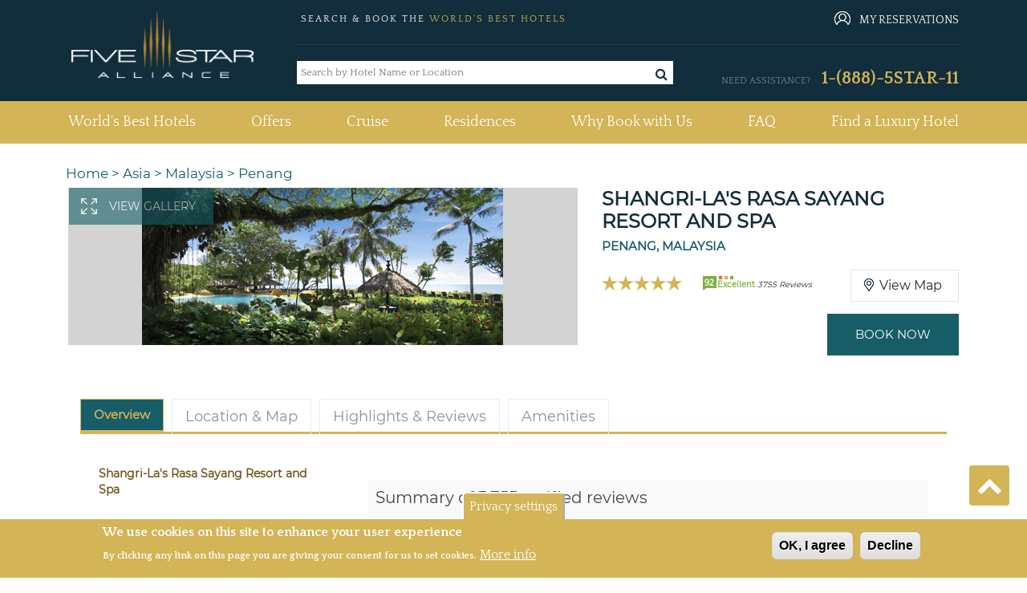

--- FILE ---
content_type: text/html; charset=utf-8
request_url: https://www.fivestaralliance.com/luxury-hotels/penang/shangri-las-rasa-sayang-resort-and-spa
body_size: 23792
content:
<!DOCTYPE html>
<html xmlns="http://www.w3.org/1999/xhtml" xml:lang="en" lang="en"  dir="ltr">

<head profile="http://www.w3.org/1999/xhtml/vocab">
  <!-- TrustBox script -->
  <script type="text/javascript" src="//widget.trustpilot.com/bootstrap/v5/tp.widget.bootstrap.min.js" async></script>
  
  <!-- End TrustBox script -->

  <script type="text/javascript">
    (function(){var gdprAppliesGlobally=false;function addFrame(){if(!window.frames['__cmpLocator']){if(document.body){var body=document.body,iframe=document.createElement('iframe');iframe.style='display:none';iframe.name='__cmpLocator';iframe.width=0;iframe.height=0;body.appendChild(iframe);}else{setTimeout(addFrame, 2);}}}addFrame();function stubCMP(){var b=arguments;__cmp.a=__cmp.a||[];if(!b.length)return __cmp.a;else if(b[0]==='ping'){b[2]({"gdprAppliesGlobally":gdprAppliesGlobally,"cmpLoaded":false},true);}else{__cmp.a.push([].slice.apply(b));}}function cmpMsgHandler(event){var msgIsString=typeof event.data==="string";var json=msgIsString?JSON.parse(event.data):event.data;if(json.__cmpCall){var i=json.__cmpCall;window.__cmp(i.command,i.parameter,function(retValue,success){var returnMsg={"__cmpReturn":{"returnValue":retValue,"success":success,"callId":i.callId}};event.source.postMessage(msgIsString?JSON.stringify(returnMsg):returnMsg,'*');});}}if(typeof(__cmp)!=='function'){window.__cmp=stubCMP;__cmp.msgHandler=cmpMsgHandler;if(window.addEventListener)window.addEventListener('message',cmpMsgHandler,false);else window.attachEvent('onmessage',cmpMsgHandler);}})();
  </script>

    <meta name="viewport" content="width=device-width, initial-scale=1.0, maximum-scale=1.0, user-scalable=no"/>
  <link rel="shortcut icon" href="/files/fivestaralliance.com/fsauitheme_favicon_0.gif" type="image/x-icon" />
  <link href="https://fonts.googleapis.com/css?family=Quattrocento:400,700" rel="stylesheet">
  <!--<link rel="stylesheet" href="https://use.fontawesome.com/releases/v5.8.2/css/all.css" integrity="sha384-oS3vJWv+0UjzBfQzYUhtDYW+Pj2yciDJxpsK1OYPAYjqT085Qq/1cq5FLXAZQ7Ay" crossorigin="anonymous">-->
  <link rel="stylesheet" href="/sites/all/themes/fsa_grey_theme/font-awesome/css/font-awesome.min.css">
  <meta name="copyright" content="Five Star Alliance" />
  <meta name="revisit-after" content="5" />
        <meta name="robots" content="index, follow, noodp" />
         
  <!--[if IE]><![endif]-->
<meta http-equiv="Content-Type" content="text/html; charset=utf-8" />
<meta name="DC.title" content="Shangri-La&#039;s Rasa Sayang Resort and Spa" />
<meta name="classification" content="Hotels" />
<meta name="distribution" content="global" />
<meta name="geo.position" content="5.463000;100.230003" />
<meta name="geo.placename" content="Penang, Malaysia" />
<link rel="shortcut icon" href="https://www.fivestaralliance.com/files/fivestaralliance.com/index1.gif" type="image/gif" />
  <title>Shangri-La's Rasa Sayang Resort and Spa, Penang : Five Star Alliance</title>
  <link type="text/css" rel="stylesheet" href="/files/fivestaralliance.com/advagg_css/css__yp4wzhxWjCW7duExKmwTE_soNWIAKtY1LPypusgc7-Q__xQyxBKEvS2NwelE5CaPCOB6a2WZUL8As57akp8cKdYk__-SWbQa3NXIL4kYUw2lzGcbmFMpvJveDN6bFYFCwg_oc.css" media="all" />
<link type="text/css" rel="stylesheet" href="/files/fivestaralliance.com/advagg_css/css__Uro0xdUVSImgiJmrjrHq6zMlE71uYJi5DWE640XkT7c__hG-bFXEfy_6ZwPpLQjNJaRgaaSKpIY0p2SaD6zrPp7k__-SWbQa3NXIL4kYUw2lzGcbmFMpvJveDN6bFYFCwg_oc.css" media="all" />
<link type="text/css" rel="stylesheet" href="/files/fivestaralliance.com/advagg_css/css__1Z7wgD4v7w888uvVOUY6ALD6JKpBdv9EIJLSV4a6Ehk__tO9YvajbEy2vlJoYbyathoSDikw0V77dZppjEkf8EXE__-SWbQa3NXIL4kYUw2lzGcbmFMpvJveDN6bFYFCwg_oc.css" media="all" />
<link type="text/css" rel="stylesheet" href="/files/fivestaralliance.com/advagg_css/css__1nK28ZHSDGDptqf2BDaGrcOICdof73oKfF0517ek9BI__nBpV3Zd2TwkMQygaG4H_-KCkK9-invGqS8VH-XeUcS4__-SWbQa3NXIL4kYUw2lzGcbmFMpvJveDN6bFYFCwg_oc.css" media="all" />
<link type="text/css" rel="stylesheet" href="/files/fivestaralliance.com/advagg_css/css__AcM8KafVExXU_1LtZXE2Zj6V1rpRZD--OZP3e_r5rsY__eBjWVLYpdkAVX3M3Dyp0nC_eqtBobV__18Qi1jj4C4Y__-SWbQa3NXIL4kYUw2lzGcbmFMpvJveDN6bFYFCwg_oc.css" media="all" />
<link type="text/css" rel="stylesheet" href="/files/fivestaralliance.com/advagg_css/css__T4bPt9XtcRveypcsgvGZGjVKucKR5X66mWlgyDA02ZY__EcEagL7YqyJR3nGFWJRCT09Qm5n6mH5tQcILELJwnJA__-SWbQa3NXIL4kYUw2lzGcbmFMpvJveDN6bFYFCwg_oc.css" media="all" />
<link type="text/css" rel="stylesheet" href="/files/fivestaralliance.com/advagg_css/css__Bhfh4-c_ECUPNj1fpyx4NA0h1xLNXh0qQIKn-sByUXo__j0MFE0NFml1qXcafJ34pS66q8Q9tmkyPwhB7f2KPRQ4__-SWbQa3NXIL4kYUw2lzGcbmFMpvJveDN6bFYFCwg_oc.css" media="all" />
<link type="text/css" rel="stylesheet" href="/files/fivestaralliance.com/advagg_css/css__8h7Sw6nNM7XSrGZ7yhbKd-UhkKAPGj4v8BRJ04w8VTs__SW47uVHxkEMI76xmhhQyObdQplp8Nj3J7tmOyZlxuuQ__-SWbQa3NXIL4kYUw2lzGcbmFMpvJveDN6bFYFCwg_oc.css" media="all" />
<link type="text/css" rel="stylesheet" href="/files/fivestaralliance.com/advagg_css/css__RZURYkmkL9A_Kq5uKIf0xSmpz7Z1yTaVSB8al8ww3r8__wq2cMTqH2xzpUaajNK-ntVjmRA-Umb0bp3Uq5h5tINo__-SWbQa3NXIL4kYUw2lzGcbmFMpvJveDN6bFYFCwg_oc.css" media="all" />
<link type="text/css" rel="stylesheet" href="/files/fivestaralliance.com/advagg_css/css__v2zfdpNhL2OBaIT8lGM1u60dPA1b-iPz_XJDHIqRyfU__D_EUHDAfEQdxcLiSDY7hREUWkG1Ge56_h2z3Er8V188__-SWbQa3NXIL4kYUw2lzGcbmFMpvJveDN6bFYFCwg_oc.css" media="all" />
<link type="text/css" rel="stylesheet" href="/files/fivestaralliance.com/advagg_css/css__nrAQzHStJ02vC_JdOxIKPLiEotZbqnoCLtnxJB91je4__SeIJjRr9sbuvfauCjlgFzrdCHwlS4Icky2dm-BHIoG4__-SWbQa3NXIL4kYUw2lzGcbmFMpvJveDN6bFYFCwg_oc.css" media="all" />
<link type="text/css" rel="stylesheet" href="/files/fivestaralliance.com/advagg_css/css__leXd4B95yIMSTgOAz9a0TgwMKpSUw6SrAFTg-8rAc8I__KzauKHI6t2eBYKktyKu0C17CjyKhV_RUGdEErZZbJ6I__-SWbQa3NXIL4kYUw2lzGcbmFMpvJveDN6bFYFCwg_oc.css" media="all" />
<link type="text/css" rel="stylesheet" href="/files/fivestaralliance.com/advagg_css/css__HVtkKLs45OaqsvElXnMqZkQYxaKPvOktmYLjT4gOBMM__9JdmWo5MNxJDJuII-S-VPn1v1jEhWjmGIM8IyhWqiHE__-SWbQa3NXIL4kYUw2lzGcbmFMpvJveDN6bFYFCwg_oc.css" media="all" />
<link type="text/css" rel="stylesheet" href="/files/fivestaralliance.com/advagg_css/css__S1t0I_rLYn6t34l8IZ_cPj8Z1xbMh8DqV94cteYjk3Q__MvUMjenWvwDVuNAgHsYlX_W0TDJGlLY46uW9a4GZOFo__-SWbQa3NXIL4kYUw2lzGcbmFMpvJveDN6bFYFCwg_oc.css" media="all" />
<link type="text/css" rel="stylesheet" href="/files/fivestaralliance.com/advagg_css/css__uduNGoX1Y3-8v4hrZ2mFmw4ZiJxGS8Myh-3cZOPXbUc__WSoD5cqSDGqjZ1jFEc62iyn9g5uJ-Cy180f6v4ZrKqs__-SWbQa3NXIL4kYUw2lzGcbmFMpvJveDN6bFYFCwg_oc.css" media="all" />
<link type="text/css" rel="stylesheet" href="/files/fivestaralliance.com/advagg_css/css__9XrID1FIVgBxowwswxzjns0F9yJHTv8e9dvr9jqFAt4___SlCJ8aIxE12VWZGQC4KgWwgEyHVAvnxkUL6r5qV6zY__-SWbQa3NXIL4kYUw2lzGcbmFMpvJveDN6bFYFCwg_oc.css" media="all" />
<link type="text/css" rel="stylesheet" href="/files/fivestaralliance.com/advagg_css/css__FDdy0aZ1rnQ8xrHP6AjwqnTCkBv5Z_JYm9KHsliA3RY__AMlKby9_MTenQ6s36clqlIM2TANb52hQHLkkFcxSAYM__-SWbQa3NXIL4kYUw2lzGcbmFMpvJveDN6bFYFCwg_oc.css" media="all" />
<link type="text/css" rel="stylesheet" href="/files/fivestaralliance.com/advagg_css/css__GXuZ2jbSqu9uABocpzM7OV4xp09L6x-Fnko4LNhmJzo__P6RgE1b17XQTd4n6Mgh6aDLdGWxSSUid8scKiKZ6Z_I__-SWbQa3NXIL4kYUw2lzGcbmFMpvJveDN6bFYFCwg_oc.css" media="all" />
<link type="text/css" rel="stylesheet" href="/files/fivestaralliance.com/advagg_css/css__QiscIUjgNEz3jS0xQEt_mpNgeWXz_0_N4qKtLc67ejY__7stm93fFVUwo_l4_VWzFIMJ2FyJJBbLq35rz9i0UntI__-SWbQa3NXIL4kYUw2lzGcbmFMpvJveDN6bFYFCwg_oc.css" media="all" />
<link type="text/css" rel="stylesheet" href="/files/fivestaralliance.com/advagg_css/css___PPzUaSRwJ5Y5T2DwLLx3k_EQX-zOnU_d0ZWjnpieoM__WVAfiLY1od53kkZg9wFDAWkq-idTCJb0J0XhuNB76BE__-SWbQa3NXIL4kYUw2lzGcbmFMpvJveDN6bFYFCwg_oc.css" media="all" />
<link type="text/css" rel="stylesheet" href="//cdn.trustyou.com/apps/widgets/public/v6.7.12-0-g9d22320/css/location-api.css" media="all" />
<link type="text/css" rel="stylesheet" href="//cdn.trustyou.com/apps/widgets/public/v6.7.17-0-gbfbed91/css/from_scss/meta-reviwe.css" media="all" />
<link type="text/css" rel="stylesheet" href="//fonts.googleapis.com/css?family=Roboto:300,500,700" media="all" />
<link type="text/css" rel="stylesheet" href="//cdn.trustyou.com/apps/commons/public/css/trustyou-iconic.latest.css?v=v5.32.5" media="all" />
<link type="text/css" rel="stylesheet" href="/files/fivestaralliance.com/advagg_css/css__L11MxKxrq5A0YSku-_ikNsjM2N2O04P8sC_SoRNKut4__WnCz5g73oNE0DO-bF1cMlVDuCsS6uNoU8Ctrsyrnu-E__-SWbQa3NXIL4kYUw2lzGcbmFMpvJveDN6bFYFCwg_oc.css" media="all" />
<link type="text/css" rel="stylesheet" href="/files/fivestaralliance.com/advagg_css/css__MgzozXVpku9m1CRg3f25dH9LlhZgPIlDy4sr0drTLMw__P7ejT0L68RrNXmjZycSWmVIrWmmEWFvEj1bzc-7qVzA__-SWbQa3NXIL4kYUw2lzGcbmFMpvJveDN6bFYFCwg_oc.css" media="all" />
<link type="text/css" rel="stylesheet" href="/files/fivestaralliance.com/advagg_css/css__9-MZ3NuMQanFIefzb9dA8Pwe-8fdcjfvFZuCRH4rw3s__SmRSCM3tNFnURqUAQjdCFPi_1Kv6QGREoXHoiLZvpg8__-SWbQa3NXIL4kYUw2lzGcbmFMpvJveDN6bFYFCwg_oc.css" media="all" />
<link type="text/css" rel="stylesheet" href="/files/fivestaralliance.com/advagg_css/css__X6-5yvMQJy8YbSHsZ_E-jPXiqlrqIMcMo_2MwVchASM__NkVxOXI-ytD4xRQ8ws7WH_ebT86CsRPou5V8A4JYSWM__-SWbQa3NXIL4kYUw2lzGcbmFMpvJveDN6bFYFCwg_oc.css" media="all" />
<link type="text/css" rel="stylesheet" href="/files/fivestaralliance.com/advagg_css/css__xYjYgY2IrueCSC7qi2AFLhux8T9CrkyGsvCl7dLKoG4__yvsYF950I9eipKetwHMXGxRQYcqkGZUkztMoi6jWUIM__-SWbQa3NXIL4kYUw2lzGcbmFMpvJveDN6bFYFCwg_oc.css" media="all" />
  <script type="text/javascript" src="/files/fivestaralliance.com/advagg_js/js__nEAKsPp8RvLCZYPrJ9p0U8RSPS_YF9QV8rvnbgehr1c__16FAOU7kBs7ZYP0PjL4yngzH_1_5qpSu-i6wf3PxzIk__-SWbQa3NXIL4kYUw2lzGcbmFMpvJveDN6bFYFCwg_oc.js"></script>
<script type="text/javascript" src="/files/fivestaralliance.com/advagg_js/js__4Vb3W0OMhLIRFw4Py4U2bjTeV0WNgvnESkCwBTOsu60__G2vysMSHrFj8dZ_cezJiwZbnkc7WCB4GaXmmb8OQJ8o__-SWbQa3NXIL4kYUw2lzGcbmFMpvJveDN6bFYFCwg_oc.js"></script>
<script type="text/javascript" src="/files/fivestaralliance.com/advagg_js/js__7Z_oLZm5KPSrwEmz1RXVrJVMTQosS--3Nt9CeqJ54lM___MWpWtKoaafPmDt0ctr04oPfx5uy47b709YCiPh9MOA__-SWbQa3NXIL4kYUw2lzGcbmFMpvJveDN6bFYFCwg_oc.js"></script>
<script type="text/javascript" src="/files/fivestaralliance.com/advagg_js/js__HHUQYSfcmNCSGkrgPo3AGg2K5GqDwwR-KKwbSZ1VN8w__oN4o9LTijtSnjcmeda1HeyaLDW5LKdM6iwaaL_ET0Dg__-SWbQa3NXIL4kYUw2lzGcbmFMpvJveDN6bFYFCwg_oc.js"></script>
<script type="text/javascript" src="/files/fivestaralliance.com/advagg_js/js__6vj-DAhZuc1ueKzG0vHl11x4XOCFYlTycy4iEnrVkGw__NcbPgl6yce1cPkJcub1SVldKst10pVo0nN36XtkHZn8__-SWbQa3NXIL4kYUw2lzGcbmFMpvJveDN6bFYFCwg_oc.js"></script>
<script type="text/javascript" src="/files/fivestaralliance.com/advagg_js/js__w_7pC1lnZKPWPbvqYuQu2h330P9de4Ip3g1URJPaURo__xdw5gl6goJIVnd7ynhy7HOpaeLhX3sEkSR59oI38YHw__-SWbQa3NXIL4kYUw2lzGcbmFMpvJveDN6bFYFCwg_oc.js"></script>
<script type="text/javascript" src="/files/fivestaralliance.com/advagg_js/js__-bG5Kuo7reMU-uxyF-h1CgwP-nlEeVBm33yDfFI6Lzk__RrrST5GTgtWcekd5rd4R7rqlX-MsAaJplZy7oy0W1lQ__-SWbQa3NXIL4kYUw2lzGcbmFMpvJveDN6bFYFCwg_oc.js"></script>
<script type="text/javascript" src="/files/fivestaralliance.com/advagg_js/js__0XOr23_EKRbzs9mLhdghfqrCFnXnGcF8nofn5LTILvo__N1PATp9aCLwlI4qITXqUy4-Bw5aD0OxGn-SqDsZujqA__-SWbQa3NXIL4kYUw2lzGcbmFMpvJveDN6bFYFCwg_oc.js"></script>
<script type="text/javascript" src="/files/fivestaralliance.com/advagg_js/js__mOjCzyjy41UAj-HX8-rrzK7lg9vtZbzdSqhZUlduTgU__OeGy520pgTk72peWgEdZaOMVdmsbUSaCkX0L2dJ1KTU__-SWbQa3NXIL4kYUw2lzGcbmFMpvJveDN6bFYFCwg_oc.js"></script>
<script type="text/javascript">
<!--//--><![CDATA[//><!--
  (function(i,s,o,g,r,a,m){i['GoogleAnalyticsObject']=r;i[r]=i[r]||function(){
  (i[r].q=i[r].q||[]).push(arguments)},i[r].l=1*new Date();a=s.createElement(o),
  m=s.getElementsByTagName(o)[0];a.async=1;a.src=g;m.parentNode.insertBefore(a,m)
  })(window,document,'script','https://www.google-analytics.com/analytics.js','ga');

  ga('create', 'UA-215386-1', 'auto');
  ga('send', 'pageview');

//--><!]]>
</script>
<script type="text/javascript">
<!--//--><![CDATA[//><!--
(function(w,d,s,l,i){w[l]=w[l]||[];w[l].push({'gtm.start':
new Date().getTime(),event:'gtm.js'});var f=d.getElementsByTagName(s)[0],
j=d.createElement(s),dl=l!='dataLayer'?'&l='+l:'';j.async=true;j.src=
'//www.googletagmanager.com/gtm.js?id='+i+dl;f.parentNode.insertBefore(j,f);
})(window,document,'script','dataLayer','GTM-MFBR4F');
//--><!]]>
</script>
<script type="text/javascript" src="/files/fivestaralliance.com/advagg_js/js__8vC-axsOFsgSBR53rYux2sgTrFRvz_mwZ-EM4jDEIQE__K_k4nqDy1jtqMgLT1N4e8-NAlGl3DQy3Kx2rmKOqnTE__-SWbQa3NXIL4kYUw2lzGcbmFMpvJveDN6bFYFCwg_oc.js"></script>
<script type="text/javascript" src="/files/fivestaralliance.com/advagg_js/js__Fu4s775Ds6BuZB06w8oVCtTo1WEoqypJxMrL8GUhGoY__D0qw_r3GosJ-f47C9phswn0T2NEW5yFQ6u8F7ttbIfw__-SWbQa3NXIL4kYUw2lzGcbmFMpvJveDN6bFYFCwg_oc.js"></script>
<script type="text/javascript" src="/files/fivestaralliance.com/advagg_js/js__RCQqceySRIm8Yfm522wV3pZhgDuwRWCigAjqwom0yAU__iWoPBsKKAhbu-QQXcCYqA59xuSxg3bnE-9e79MUrn6k__-SWbQa3NXIL4kYUw2lzGcbmFMpvJveDN6bFYFCwg_oc.js"></script>
<script type="text/javascript" src="/files/fivestaralliance.com/advagg_js/js__EFWvUVP3uywOmCdU0c4T-o5ZnleypBkMp1_V2j-AkeI__EplyluUsQMembRyHmEUFWd8hV65MesHVManWX9Nu8Kc__-SWbQa3NXIL4kYUw2lzGcbmFMpvJveDN6bFYFCwg_oc.js"></script>
<script type="text/javascript" src="/files/fivestaralliance.com/advagg_js/js__UvDUs2mAZekve5kMqvexUvOqLG_eNxZhotugfgXuTd4__8kTI2ktvfwpwmRm9iUoyEHgkzi_2EqK6BUHNZOpy2M8__-SWbQa3NXIL4kYUw2lzGcbmFMpvJveDN6bFYFCwg_oc.js"></script>
<script type="text/javascript" src="/files/fivestaralliance.com/advagg_js/js__NRd7wtPKCdVT5agXwi947g8ASYDTwFBDGXwvJUVPTNk__uZ2QjKaGD5iQpFywSCo5Cd1s_hIXX4bulnp746bbRzY__-SWbQa3NXIL4kYUw2lzGcbmFMpvJveDN6bFYFCwg_oc.js"></script>
<script type="text/javascript" src="/files/fivestaralliance.com/advagg_js/js__RoB6CBxYJhqn-YGl_D60clZWA7Sypf84jJX79O5kOxM__lmh7ZMGTPunGA0e5MufeBq7uqmGJHlZT7vnsWprMPos__-SWbQa3NXIL4kYUw2lzGcbmFMpvJveDN6bFYFCwg_oc.js"></script>
<script type="text/javascript" src="/files/fivestaralliance.com/advagg_js/js__OWojnxpFDtw5NGKoYUjlaUI2yPTgXPEOoQ9hmzxk7RY__Ax3QXdq23Yun2hHSm45HbKM18txym8ZIjwPtr2bvA5U__-SWbQa3NXIL4kYUw2lzGcbmFMpvJveDN6bFYFCwg_oc.js"></script>
<script type="text/javascript" src="/files/fivestaralliance.com/advagg_js/js__qtsYc5IRZGYG-9VEp-194zpUaT_QkUWGAmKZczxpNvA__eFn9GORQBQZ443iIhEZX9WS7qpd9zkkK7nlTN2OgvUA__-SWbQa3NXIL4kYUw2lzGcbmFMpvJveDN6bFYFCwg_oc.js"></script>
<script type="text/javascript" src="/files/fivestaralliance.com/advagg_js/js__CDJ0V68H21LtnRwvgrO1e2eFHhqonkIq1TtBnnGU1_E__XRSiv4pHNjcSM_KieJ5ho67VJZxp4F2PSBHVROF9QFk__-SWbQa3NXIL4kYUw2lzGcbmFMpvJveDN6bFYFCwg_oc.js"></script>
<script type="text/javascript" src="/files/fivestaralliance.com/advagg_js/js__fA3dmNp3hxCxpzBhChsJOfOtXxAPHD3c86cmx5oSjXI__ug1j0KfJ0R_YW5ErncnvLoyGv4a1d8SHS94EAmc5gM8__-SWbQa3NXIL4kYUw2lzGcbmFMpvJveDN6bFYFCwg_oc.js"></script>
<script type="text/javascript">
<!--//--><![CDATA[//><!--
jQuery.extend(Drupal.settings, {"basePath":"\/","pathPrefix":"","setHasJsCookie":0,"ajaxPageState":{"theme":"fsa_grey_theme","theme_token":"xtPz-fRnVoXNdEmdhU6mpKc6LgMj1tkBhs-De1ryWHY","css":{"modules\/system\/system.base.css":1,"modules\/system\/system.menus.css":1,"modules\/system\/system.messages.css":1,"modules\/system\/system.theme.css":1,"misc\/ui\/jquery.ui.core.css":1,"misc\/ui\/jquery.ui.theme.css":1,"misc\/ui\/jquery.ui.menu.css":1,"misc\/ui\/jquery.ui.autocomplete.css":1,"misc\/ui\/jquery.ui.datepicker.css":1,"sites\/all\/modules\/addon\/date\/date_popup\/themes\/jquery.timeentry.css":1,"modules\/field\/theme\/field.css":1,"sites\/all\/modules\/addon\/field_hidden\/field_hidden.css":1,"modules\/node\/node.css":1,"modules\/search\/search.css":1,"modules\/user\/user.css":1,"sites\/all\/modules\/addon\/views\/css\/views.css":1,"sites\/all\/modules\/addon\/ckeditor\/css\/ckeditor.css":1,"sites\/all\/themes\/fsa_grey_theme\/css\/admin_color.css":1,"sites\/all\/modules\/addon\/apachesolr_autocomplete\/apachesolr_autocomplete.css":1,"sites\/all\/modules\/addon\/ctools\/css\/ctools.css":1,"sites\/all\/modules\/custom\/fsa_headerblock\/css\/headerblock.css":1,"sites\/all\/modules\/custom\/fsa_hoteldetailblock\/css\/nearby.css":1,"sites\/all\/modules\/custom\/fsa_luxuryhotelsrelatedarticles\/css\/luxuryhotelsrelatedarticles.css":1,"sites\/all\/modules\/addon\/eu_cookie_compliance\/css\/eu_cookie_compliance.css":1,"sites\/all\/modules\/custom\/fsa_checkrates\/css\/check_rates.css":1,"sites\/all\/modules\/addon\/taxonomy_term_fields_manager\/css\/taxonomy_term_list_manager.css":1,"sites\/all\/modules\/custom\/fsa_hoteldetailblock\/css\/fsa_detail.css":1,"sites\/all\/modules\/custom\/fsa_hoteldetailblock\/css\/hoteldetail.css":1,"sites\/all\/modules\/custom\/fsa_hoteldetailblock\/css\/trustscore.css":1,"\/\/cdn.trustyou.com\/apps\/widgets\/public\/v6.7.12-0-g9d22320\/css\/location-api.css":1,"\/\/cdn.trustyou.com\/apps\/widgets\/public\/v6.7.17-0-gbfbed91\/css\/from_scss\/meta-reviwe.css":1,"\/\/fonts.googleapis.com\/css?family=Roboto:300,500,700":1,"\/\/cdn.trustyou.com\/apps\/commons\/public\/css\/trustyou-iconic.latest.css?v=v5.32.5":1,"sites\/all\/themes\/fsa_grey_theme\/css\/page_show_rates.css":1,"sites\/all\/modules\/addon\/date\/date_popup\/themes\/datepicker.1.7.css":1,"sites\/all\/modules\/addon\/hide_submit\/css\/hide_submit.css":1,"public:\/\/ctools\/css\/15baeb1f21f66c59120243283349993d.css":1,"sites\/all\/themes\/fsa_grey_theme\/css\/bootstrap.min.css":1,"sites\/all\/themes\/fsa_grey_theme\/css\/fsa_grey_theme.css":1,"sites\/all\/themes\/fsa_grey_theme\/\/css\/page_fsahotel.css":1},"js":{"sites\/all\/modules\/addon\/eu_cookie_compliance\/js\/eu_cookie_compliance.min.js":1,"\/\/assets.pinterest.com\/js\/pinit.js":1,"sites\/all\/modules\/addon\/jquery_update\/replace\/jquery\/1.12\/jquery.min.js":1,"misc\/jquery-extend-3.4.0.js":1,"misc\/jquery-html-prefilter-3.5.0-backport.js":1,"misc\/jquery.once.js":1,"misc\/drupal.js":1,"sites\/all\/modules\/addon\/jquery_update\/js\/jquery_browser.js":1,"sites\/all\/modules\/addon\/jquery_update\/replace\/ui\/ui\/minified\/jquery.ui.core.min.js":1,"sites\/all\/modules\/addon\/jquery_update\/replace\/ui\/ui\/minified\/jquery.ui.widget.min.js":1,"sites\/all\/modules\/addon\/jquery_update\/replace\/ui\/ui\/minified\/jquery.ui.position.min.js":1,"misc\/ui\/jquery.ui.position-1.13.0-backport.js":1,"sites\/all\/modules\/addon\/jquery_update\/replace\/ui\/ui\/minified\/jquery.ui.menu.min.js":1,"sites\/all\/modules\/addon\/jquery_update\/replace\/ui\/ui\/minified\/jquery.ui.autocomplete.min.js":1,"sites\/all\/modules\/addon\/jquery_update\/replace\/ui\/ui\/minified\/jquery.ui.datepicker.min.js":1,"misc\/ui\/jquery.ui.datepicker-1.13.0-backport.js":1,"sites\/all\/modules\/addon\/date\/date_popup\/jquery.timeentry.pack.js":1,"sites\/all\/modules\/addon\/jquery_update\/replace\/ui\/external\/jquery.cookie.js":1,"sites\/all\/modules\/addon\/ajax_error_behavior\/ajax_error_behavior.js":1,"sites\/all\/modules\/addon\/apachesolr_sort\/apachesolr_sort.js":1,"sites\/all\/modules\/addon\/apachesolr_autocomplete\/apachesolr_autocomplete_jqueryui.js":1,"misc\/autocomplete.js":1,"sites\/all\/modules\/addon\/date\/date_popup\/date_popup.js":1,"sites\/all\/themes\/fsa_grey_theme\/js\/fsa_terms_modal.js":1,"sites\/all\/modules\/custom\/fsa_hoteldetailblock\/js\/fsa_hoteldetailblock.js":1,"sites\/all\/modules\/custom\/fsa_hoteldetailblock\/js\/hoteldetailblock.js":1,"sites\/all\/modules\/custom\/fsa_hoteldetailblock\/js\/hotel_gallery_popup.js":1,"sites\/all\/modules\/custom\/fsa_hoteldetailblock\/js\/fsa_detail_highlight_review.js":1,"sites\/all\/modules\/custom\/fsa_custom_blocks\/js\/hotel_details_popup.js":1,"sites\/all\/modules\/custom\/fsa_gds_access\/js\/fsa_gds_access.js":1,"sites\/all\/modules\/custom\/fsa_checkrates\/js\/fsa_checkrates.js":1,"sites\/all\/modules\/custom\/fsa_showrates_availability\/js\/jquery.validate.min.js":1,"sites\/all\/modules\/addon\/hide_submit\/js\/hide_submit.js":1,"sites\/all\/themes\/fsa_grey_theme\/js\/bootstrap.min.js":1,"sites\/all\/themes\/fsa_grey_theme\/js\/bootstrap.bundle.js":1,"sites\/all\/themes\/fsa_grey_theme\/js\/fsa_grey_theme.js":1}},"ajaxErrorBehavior":{"behavior":"console","error":"There was some error in the user interface, please contact the site administrator.","watchdog_url":"https:\/\/www.fivestaralliance.com\/ajax_error_behavior\/watchdog"},"apachesolr_autocomplete":{"forms":{"search-block-form":{"id":"search-block-form","path":"\/apachesolr_autocomplete_callback\/apachesolr_search_page%3Aluxury_hotels"}}},"hide_submit":{"hide_submit_status":true,"hide_submit_method":"disable","hide_submit_css":"hide-submit-disable","hide_submit_abtext":"","hide_submit_atext":"","hide_submit_hide_css":"hide-submit-processing","hide_submit_hide_text":"Processing...","hide_submit_indicator_style":"expand-left","hide_submit_spinner_color":"#000","hide_submit_spinner_lines":12,"hide_submit_hide_fx":0,"hide_submit_reset_time":20000},"urlIsAjaxTrusted":{"":true,"\/luxury-hotels\/penang\/shangri-las-rasa-sayang-resort-and-spa":true},"datePopup":{"edit-re-checkin-date-datepicker-popup-0":{"func":"datepicker","settings":{"minDate":0,"changeMonth":true,"changeYear":true,"autoPopUp":"focus","closeAtTop":false,"speed":"immediate","firstDay":0,"dateFormat":"mm\/dd\/yy","yearRange":"+0:+0","fromTo":false,"defaultDate":"0y"}},"edit-re-checkout-date-datepicker-popup-0":{"func":"datepicker","settings":{"changeMonth":true,"changeYear":true,"autoPopUp":"focus","closeAtTop":false,"speed":"immediate","firstDay":0,"dateFormat":"mm\/dd\/yy","yearRange":"+0:+0","fromTo":false,"defaultDate":"0y"}},"edit-checkin-date-datepicker-popup-0":{"func":"datepicker","settings":{"minDate":0,"changeMonth":true,"changeYear":true,"autoPopUp":"focus","closeAtTop":false,"speed":"immediate","firstDay":0,"dateFormat":"mm\/dd\/yy","yearRange":"+0:+0","fromTo":false,"defaultDate":"0y"}},"edit-checkout-date-datepicker-popup-0":{"func":"datepicker","settings":{"changeMonth":true,"changeYear":true,"autoPopUp":"focus","closeAtTop":false,"speed":"immediate","firstDay":0,"dateFormat":"mm\/dd\/yy","yearRange":"+0:+0","fromTo":false,"defaultDate":"0y"}},"edit-checkin-date-popup-datepicker-popup-0":{"func":"datepicker","settings":{"minDate":0,"changeMonth":true,"changeYear":true,"autoPopUp":"focus","closeAtTop":false,"speed":"immediate","firstDay":0,"dateFormat":"mm\/dd\/yy","yearRange":"+0:+0","fromTo":false,"defaultDate":"0y"}},"edit-checkout-date-popup-datepicker-popup-0":{"func":"datepicker","settings":{"changeMonth":true,"changeYear":true,"autoPopUp":"focus","closeAtTop":false,"speed":"immediate","firstDay":0,"dateFormat":"mm\/dd\/yy","yearRange":"+0:+0","fromTo":false,"defaultDate":"0y"}}},"eu_cookie_compliance":{"cookie_policy_version":"1.0.0","popup_enabled":1,"popup_agreed_enabled":1,"popup_hide_agreed":1,"popup_clicking_confirmation":false,"popup_scrolling_confirmation":false,"popup_html_info":"\u003Cbutton type=\u0022button\u0022 class=\u0022eu-cookie-withdraw-tab\u0022\u003EPrivacy settings\u003C\/button\u003E\n\u003Cdiv class=\u0022eu-cookie-compliance-banner eu-cookie-compliance-banner-info eu-cookie-compliance-banner--opt-in\u0022\u003E\n  \u003Cdiv class=\u0022popup-content info\u0022\u003E\n        \u003Cdiv id=\u0022popup-text\u0022\u003E\n      \u003Ch2\u003EWe use cookies on this site to enhance your user experience\u003C\/h2\u003E\u003Cp\u003EBy clicking any link on this page you are giving your consent for us to set cookies.\u003C\/p\u003E              \u003Cbutton type=\u0022button\u0022 class=\u0022find-more-button eu-cookie-compliance-more-button\u0022\u003EMore info\u003C\/button\u003E\n          \u003C\/div\u003E\n    \n    \u003Cdiv id=\u0022popup-buttons\u0022 class=\u0022\u0022\u003E\n            \u003Cbutton type=\u0022button\u0022 class=\u0022agree-button eu-cookie-compliance-secondary-button\u0022\u003EOK, I agree\u003C\/button\u003E\n              \u003Cbutton type=\u0022button\u0022 class=\u0022decline-button eu-cookie-compliance-default-button\u0022 \u003EDecline\u003C\/button\u003E\n          \u003C\/div\u003E\n  \u003C\/div\u003E\n\u003C\/div\u003E","use_mobile_message":false,"mobile_popup_html_info":"  \u003Cbutton type=\u0022button\u0022 class=\u0022eu-cookie-withdraw-tab\u0022\u003EPrivacy settings\u003C\/button\u003E\n\u003Cdiv class=\u0022eu-cookie-compliance-banner eu-cookie-compliance-banner-info eu-cookie-compliance-banner--opt-in\u0022\u003E\n  \u003Cdiv class=\u0022popup-content info\u0022\u003E\n        \u003Cdiv id=\u0022popup-text\u0022\u003E\n                    \u003Cbutton type=\u0022button\u0022 class=\u0022find-more-button eu-cookie-compliance-more-button\u0022\u003EMore info\u003C\/button\u003E\n          \u003C\/div\u003E\n    \n    \u003Cdiv id=\u0022popup-buttons\u0022 class=\u0022\u0022\u003E\n            \u003Cbutton type=\u0022button\u0022 class=\u0022agree-button eu-cookie-compliance-secondary-button\u0022\u003EOK, I agree\u003C\/button\u003E\n              \u003Cbutton type=\u0022button\u0022 class=\u0022decline-button eu-cookie-compliance-default-button\u0022 \u003EDecline\u003C\/button\u003E\n          \u003C\/div\u003E\n  \u003C\/div\u003E\n\u003C\/div\u003E\n","mobile_breakpoint":"768","popup_html_agreed":"\u003Cdiv\u003E\n  \u003Cdiv class=\u0022popup-content agreed\u0022\u003E\n    \u003Cdiv id=\u0022popup-text\u0022\u003E\n      \u003Ch2\u003EThank you for accepting cookies\u003C\/h2\u003E\u003Cp\u003EYou can now hide this message or find out more about cookies.\u003C\/p\u003E    \u003C\/div\u003E\n    \u003Cdiv id=\u0022popup-buttons\u0022\u003E\n      \u003Cbutton type=\u0022button\u0022 class=\u0022hide-popup-button eu-cookie-compliance-hide-button\u0022\u003EHide\u003C\/button\u003E\n              \u003Cbutton type=\u0022button\u0022 class=\u0022find-more-button eu-cookie-compliance-more-button-thank-you\u0022 \u003EMore info\u003C\/button\u003E\n          \u003C\/div\u003E\n  \u003C\/div\u003E\n\u003C\/div\u003E","popup_use_bare_css":false,"popup_height":"auto","popup_width":"100%","popup_delay":1000,"popup_link":"\/content\/privacy-policy","popup_link_new_window":1,"popup_position":null,"fixed_top_position":1,"popup_language":"en","store_consent":false,"better_support_for_screen_readers":0,"reload_page":0,"domain":"","domain_all_sites":null,"popup_eu_only_js":0,"cookie_lifetime":"2","cookie_session":false,"disagree_do_not_show_popup":0,"method":"opt_in","allowed_cookies":"","withdraw_markup":"\u003Cbutton type=\u0022button\u0022 class=\u0022eu-cookie-withdraw-tab\u0022\u003EPrivacy settings\u003C\/button\u003E\n\u003Cdiv class=\u0022eu-cookie-withdraw-banner\u0022\u003E\n  \u003Cdiv class=\u0022popup-content info\u0022\u003E\n    \u003Cdiv id=\u0022popup-text\u0022\u003E\n      \u003Ch2\u003EWe use cookies on this site to enhance your user experience\u003C\/h2\u003E\u003Cp\u003EYou have given your consent for us to set cookies.\u003C\/p\u003E    \u003C\/div\u003E\n    \u003Cdiv id=\u0022popup-buttons\u0022\u003E\n      \u003Cbutton type=\u0022button\u0022 class=\u0022eu-cookie-withdraw-button\u0022\u003EWithdraw consent\u003C\/button\u003E\n    \u003C\/div\u003E\n  \u003C\/div\u003E\n\u003C\/div\u003E\n","withdraw_enabled":1,"withdraw_button_on_info_popup":false,"cookie_categories":[],"cookie_categories_details":[],"enable_save_preferences_button":true,"cookie_name":"","cookie_value_disagreed":"0","cookie_value_agreed_show_thank_you":"1","cookie_value_agreed":"2","containing_element":"body","automatic_cookies_removal":true,"close_button_action":"close_banner"}});
//--><!]]>
</script>
<link href="https://fonts.googleapis.com/css2?family=Hind+Madurai:wght@400;500;700&amp;family=Open+Sans:wght@300;400;600;700&amp;display=swap" rel="stylesheet">
    <!-- Global site tag (gtag.js) - Google Analytics -->
    <script async src="https://www.googletagmanager.com/gtag/js?id=G-R8WV8Y54XH"></script>
    <script>
      window.dataLayer = window.dataLayer || [];

      function gtag() {
        dataLayer.push(arguments);
      }
      gtag('js', new Date());

      gtag('config', 'G-R8WV8Y54XH');
    </script>
    <script type="application/ld+json">
    {
    "@context": "https://schema.org",
    "@type": "Organization",
    "@id": "https://www.fivestaralliance.com/#organization",
    "name": "Five Star Alliance",
    "url": "https://www.fivestaralliance.com/",
    "address": {
               "@type": "PostalAddress",
               "addressLocality": "Washington, D.C.",
               "addressCountry": "United States",
               "postalCode": "20036",
               "streetAddress": "1050 Connecticut Ave NW, Washington Square"
    },
      "logo": "https://www.fivestaralliance.com/sites/all/themes/fsa_grey_theme/images/fsa-logo.png",
      "description": "Five Star Alliance offers all 5 Star Luxury Hotels and Resorts in more than 140 countries worldwide. Find great rates, exclusive offers, and world class customer service with Five Star Alliance. Discover luxury, personalized recommendations for urban retreats, destination spas, golf resorts, safari lodges, unique boutique hotels, and more.Five Star Alliance offers all 5 Star Luxury Hotels and Resorts in more than 140 countries worldwide. Find great rates, exclusive offers, and world class customer service with Five Star Alliance. Discover luxury, personalized recommendations for urban retreats, destination spas, golf resorts, safari lodges, unique boutique hotels, and more.",
    "sameAs": [
     "https://www.facebook.com/FiveStarAlliance",
     "https://twitter.com/#!/5StarAlliance",
     "https://instagram.com/fivestaralliance?ref=badge"]
    }
</script>
</head>
<body class="html not-front not-logged-in no-sidebars page-node page-node- page-node-11654 node-type-fsahotel">
<noscript><iframe src="//www.googletagmanager.com/ns.html?id=GTM-MFBR4F"
height="0" width="0" style="display:none;visibility:hidden"></iframe></noscript>
 <!-- Start Popup Changes -->
  <div style="clear:both;"></div>
  <div id="custom_comman_model"></div>
  <div style="clear:both;"></div>

 <!-- End Popup Changes -->

  <div id="skip-link">
    <a href="#main-content" class="element-invisible element-focusable">Skip to main content</a>
  </div>
      <div class="region region-navigation">
    <div id="block-fsa-headerblock-headerblock" class="block block-fsa-headerblock">

    
  <div class="content">
     <!-- <header class="header-bg container-fluid">
    <div class="container">
      <div class="row">
        <div class="col-12 col-sm-4 col-md-4 col-lg-4 col-xl-4">        
        <a href="/"><div class='sprite fsaLogo'></div></a>        
        </div>
        <div class="col-12 col-sm-8 col-md-8 col-lg-8 col-xl-8">            
              <div class="header-upper-top">SEARCH & BOOK THE WORLD'S BEST HOTELS</div>
              <div class="header-upper-bot">
                <div class="row">
                  <div class="col-12 col-sm-6 col-md-6 col-lg-6 col-xl-6">
                     <div class="input-group">
                            <div class="header-search-box">
                                                            </div>                       
                    </div>
                  </div>
                  <div class="col-12 col-sm-6 col-md-6 col-lg-6 col-xl-6">NEED ASSISTANCE? 1-(888)-5STAR-11</div>
              </div>
            </div>
        </div>
      </div>
    </div>
</header>
--->

<header class="header-bg container-fluid">
    <div class="container">
      <div class="row">
        <div class="col-12 col-sm-12 col-md-3 col-lg-3 col-xl-3">
                <a href="/"><div class='sprite fsaLogo'></div></a>        
        </div>
        <div class="col-12 col-sm-12 col-md-9 col-lg-9 col-xl-9">
            
              <div class="header-upper-top">
                <div class="row">
                                   <div class="col-12 col-sm-12 col-md-12 col-lg-6 col-xl-6 font12 text-space padingtop paddingbottom-0 text-center text-md-left">SEARCH & BOOK THE <span class=light-yellow>WORLD'S BEST HOTELS</span></div>
                                   <div class="col-12 col-sm-6 col-md-6 col-lg-3 col-xl-3 padingtop font12 pl-0 xs-sm-none"> 
                 <!-- TrustBox widget - Drop-Down -->
                    <div class="trustpilot-widget" data-locale="en-US" data-template-id="5418052cfbfb950d88702476" data-businessunit-id="5a8da8b088c33e0001ab8ebe" data-style-height="30px" data-style-width="100%" data-theme="dark" data-stars="5">
                    <a href="https://www.trustpilot.com/review/fivestaralliance.com" target="_blank" rel="noopener">Trustpilot</a>
                    </div>
                <!-- End TrustBox widget -->
                 </div>
                 <div class="col-12 col-sm-12 col-md-6 col-lg-3 col-xl-3 font14 border-rht padingtop-reservation-txt"><a class="home-reserv" href="/luxury-hotels-reservation/show-reservation">MY RESERVATIONS</a></div>
                </div> 
              </div>
              <div class="header-upper-bot">
                <div class="row">
                  <div class="col-12 col-sm-12 col-md-6 col-lg-7 col-xl-7 order-mobile-view2">
                     <div class="input-group">
                         <form action="" method="post" id="search-block-form" accept-charset="UTF-8"><div><div class="container-inline">
      <span class="element-invisible">Search form</span>
    <div class="form-item form-type-textfield form-item-search-block-form">
 <input placeholder="Search by Hotel Name or Location" class="edit-custom-search-block form-text form-autocomplete" type="text" id="edit-custom-search-block-id" name="search_block_form" value="" size="60" maxlength="128" /><input type="hidden" id="edit-custom-search-block-id-autocomplete" value="https://www.fivestaralliance.com/index.php?q=solr-search/autocomplete" disabled="disabled" class="autocomplete" />
</div>
<div class="form-actions form-wrapper" id="edit-actions"><input class="header-search-button form-submit" type="submit" id="edit-submit" name="op" value="Search" /><i class="fa fa-search"></i></div><input type="hidden" name="form_build_id" value="form-CvT9xqM0w0ygf-FrECZjhk80X4YmlfU97miZNqbqiwo" />
<input type="hidden" name="form_id" value="search_block_form" />
</div>
</div></form>                    <!-- <input type="text" class="form-control borderradius font12 search-bar" placeholder="Search by hotel name or location...">
                         <span class="input-group-btn">
                          <button class="btn btn-secondary search-icon" type="button"><i class="fa fa-search" aria-hidden="true"></i></button>
                        </span>
                    -->
                      </div>
                  </div>

                  <div class="col-12 col-sm-12 col-md-6 col-lg-5 col-xl-5 font12 text-right line-height50 line-height-unset padding-top17 padding-top0-xs white-space-lg"><span class="light-blue">NEED ASSISTANCE?</span> &nbsp;&nbsp;<span class="font22 light-yellow bold font22-md">
                    <a rel="nofollow" href="tel:+1-888-578-2711" id="home_tel">1-(888)-5STAR-11</a></span></div>
              </div>
            </div>
        </div>
      </div>
    </div>
  </header>
  </div>
</div>
<div id="block-block-42" class="block block-block">

    
  <div class="content">
    <!-- Navigation -->
<nav class="navbar navbar-expand-lg navbar-dark nav-bg"><div class="container"><button aria-controls="navbarResponsive" aria-expanded="false" aria-label="Toggle navigation" class="navbar-toggler" data-target="#navbarResponsive" data-toggle="collapse" type="button"><span class="navbar-toggler-icon"></span></button>
<div class="collapse navbar-collapse" id="navbarResponsive">
<ul class="navbar-nav d-flex justify-content-between"><li class="nav-item active web-nav-item"><a alt="World's Best Hotels" class="nav-link" href="/content/worlds-best-luxury-hotel-home-page" title="World's Best Hotels">World's Best Hotels <span class="sr-only">(current)</span> </a></li>
	<li class="nav-item web-nav-item"><a class="nav-link" href="/luxury-travel-deals" title="Offers">Offers</a></li>
	<!-- <li class="nav-item web-nav-item"><a class="nav-link" href="https://flights.fivestaralliance.com/" target="_blank" title="Flights">Flights</a></li> -->
	<li class="nav-item web-nav-item"><a class="nav-link" href="https://cruise.fivestaralliance.com" target="_blank" title="Cruise">Cruise</a></li>
	<li class="nav-item web-nav-item"><a class="nav-link" href="https://fivestar.privatehavens.com/discover" target="_blank" title="Residences">Residences</a></li>
	<li class="nav-item web-nav-item"><a class="nav-link custom-comman-popup" href="javascript:void(0)" id="12033" title="Why Book with Us">Why Book with Us</a></li>
	<li class="nav-item web-nav-item"><a class="nav-link" href="/luxury-hotel-experts/reservation-tips-faq">FAQ</a></li>
	<li class="nav-item web-nav-item"><a class="nav-link" href="/find-luxury-hotels">Find a Luxury Hotel</a></li>
	<li class="nav-item mob-nav-item"><a class="nav-link" href="/">Home</a></li>
	<li class="nav-item mob-nav-item"><a class="nav-link" href="/luxury-hotel-experts/about-us">About</a></li>
	<li class="nav-item mob-nav-item"><a class="nav-link" href="/luxury-hotel-perks">Exclusive Perks</a></li>
	<li class="nav-item mob-nav-item"><a class="nav-link" href="/find-luxury-hotels">Find a Luxury Hotel</a></li>
	<!-- <li class="nav-item mob-nav-item"><a class="nav-link" href="https://flights.fivestaralliance.com/" target="_blank">Flights</a></li> -->
	<li class="nav-item mob-nav-item"><a class="nav-link" href="https://cruise.fivestaralliance.com/" target="_blank">Five Star Cruise</a></li>
	<li class="nav-item mob-nav-item"><a class="nav-link" href="https://fivestar.privatehavens.com/discover" target="_blank" title="Residences">Residences</a></li>
	<li class="nav-item mob-nav-item"><a class="nav-link" href="/luxury-hotel-experts/contact-us">Contact</a></li>
</ul></div>
</div>
<!--<span><i class="fa fa-search fa-search-for-mobile"></i></span>--></nav>  </div>
</div>
  </div>

  <div class="region region-content">
    <div id="block-system-main" class="block block-system">

    
  <div class="content">
    <!-- 942 start -->
<!-- 942 start -->
<script type="text/javascript" src="/sites/all/libraries/juicebox/juicebox.js?ps08k3"></script>
<script type="text/javascript" src="/sites/all/modules/addon/juicebox/js/juicebox_load.js?ps08k3"></script>
<script type="text/javascript">

      (function($){
            $(document).ready(function(){
              $('#clicktoaccess_form').on('submit',function(event) {
                $('#clicktoaccessratesubmit').modal({'keyboard':false});
                $('#clicktoaccessratesubmit').modal('show');
                $("#clicktoaccessratesubmit").on('hide.bs.modal', function () {
                        return true;
                });
              });

            $("#show_unlock_modal").on('click',function(){
                  $('#clicktoaccessrate').modal('show');
              });
                $("#close_unlock_perk").on('click',function(){
                  $('#clicktoaccessrate_unlock_perk').modal('hide');
                });
            });
    })(jQuery);

    (function($){
        $(document).ready(function(){
            $('.check-form-btn').click(function(){
              //$("#checkrates_and_availability").modal('show');
              $('#checkrates_and_availability').modal({
                'keyboard': false,
              });
              $('#checkrates_and_availability').modal('show');

              $('#book-room-form').find('input:text').val('');
              $('#notes').val('');
              $('#email').val('');
              $('#hotel-booking-messages').html('');
              document.getElementById('book-room-form').style.display = 'block';
              document.getElementById('chk_rates_success_message').style.display = 'none';
              $('.terms-condition-modal-dialog').removeClass('success_msg');
              document.getElementById('hotel_name').value = $('#hotel_name_map').val();
              document.getElementById('hotel_location').value = $("input[name=hotel_location]").val();
              document.getElementById('hotel_url').value = $("input[name=hotel_url]").val();
            });
       });
    })(jQuery);

</script>
<style>
.triangle-take-left{
  right:17px !important;
}
.take-left-unlock{
  margin-left:-191px !important;
}
</style>
  <!-- Hotel Detail Map Popup Code start. -->
<script src="https://maps.googleapis.com/maps/api/js?v=3&key=AIzaSyCeazf_CCTaqEbaZ_TH3IKtsQurEG88ZoI" type="text/javascript"></script>
<script type="text/javascript" src="/sites/all/modules/custom/fsa_hoteldetailblock/js/hotel_map_popup.js"></script>
<link href="/sites/all/modules/custom/fsa_hoteldetailblock/css/fsa_map_popup.css" type="text/css" rel="stylesheet">

  <div class="container Montserrat-font">
<div class="row">

<div class="listing_heading_title_hotel container">
      <div id="browse-breadcrumbs">
            <a href ="/">Home</a>  &#62; <a href="/luxury-hotels/5/asia">Asia</a> &#62; <a href="/luxury-hotels/216/asia/malaysia">Malaysia</a> &#62; <a href="/luxury-hotels/792/asia/malaysia/penang">Penang</a>
    </div></div>

    <!-- mantis 942 start -->
<div class="col-md-7">


<div class="head_top_gallery gallery-expanded">
<div id="over">
            <a href="/gallery/shangri-las-rasa-sayang-resort-and-spa-gallery-images">
        <img class="img-fluid detail-img" src="/files/fivestaralliance.com/field/image/nodes/2009/11654/1883_0_sl-rasa_fsa-g.jpg" alt="Shangri-Las Rasa Sayang Resort and Spa" title="Shangri-Las Rasa Sayang Resort and Spa"  alt="Shangri-Las Rasa Sayang Resort and Spa">
             </a>
</div>
<a href="/gallery/shangri-las-rasa-sayang-resort-and-spa-gallery-images" class="img-gallery-view Montserrat-font shift-gallery-btn">VIEW GALLERY</a>
</div>

      </div>
    <div class="col-md-5 mb-4 mt-4 mt-md-0 mt-lg-0 mt-xl-0">
        <h1 class="font24 primaryc-color bold text-uppercase">Shangri-La's Rasa Sayang Resort and Spa</h1>
                <h3 class="subheading bold text-uppercase">Penang, Malaysia</h3>
                <div class="mb-5 star-align">
          <span class="rating-star"><img src="/sites/all/themes/fsa_grey_theme/images/5star-new.png"></span>                  <span class="small">
          <span class="exellent-txt bold">
          <span class="excellent-txt-ab">
            92            </span>
              Excellent            </span><i class="font10" id="review_count_event">
                3755 Reviews
            </i>
        </span>
                    
<div id = "fsa_map_list_upper_div" class="pull-right wd-auto d-none d-sm-block">

      <a data-backdrop="static" data-toggle="modal" data-target="#map_modal_upper" class="view-map pull-right">View Map</a>

     <input type="hidden" name="hotel_latitude_map" id="hotel_latitude_map" value="5.463000">
     <input type="hidden" name="hotel_longitude_map" id="hotel_longitude_map" value="100.230003">
     <input type="hidden" name="address1_map" id="address1_map" value="Batu Feringgi Beach">
     <input type="hidden" name="hotel_name_map" id="hotel_name_map" value="Shangri-La's Rasa Sayang Resort and Spa">
     <input type="hidden" name="image_path_map" id="image_path_map" value="files/fivestaralliance.com/field/image/nodes/2009/11654/1883_0_sl-rasa_fsa-xl.jpg">
      </div>

  <div itemprop="itemListElement" itemscope itemtype ="http://schema.org/Hotel">
     <meta itemprop="telephone" content= "+1-(703)-836-0692" >
     <meta itemprop="address" content="Batu Feringgi Beach" />
     <meta itemprop="name" content="Shangri-La's Rasa Sayang Resort and Spa" />
      <meta itemprop="image" content="/files/fivestaralliance.com/field/image/nodes/2009/11654/1883_0_sl-rasa_fsa-xl.jpg" />

<meta itemprop="map" content="http://www.fivestaralliance.com/hotel-on-map/result-map/11654/Shangri-La's Rasa Sayang Resort and Spa" />
  <div itemprop="geo" itemscope itemtype="http://schema.org/GeoCoordinates">
    <meta itemprop="latitude" content="5.463000" />
    <meta itemprop="longitude" content="100.230003" />
  </div>
   <div itemprop="aggregateRating" itemscope itemtype="http://schema.org/AggregateRating">
    <meta itemprop="ratingCount" content="5,638"/>
    <meta itemprop="ratingValue" content="5"/>
    <meta itemprop="bestRating" content="5"/>
    <meta itemprop="worstRating" content="1"/>
  </div>
  </div>

    <div id="map-canvas-upper"></div>

  <!--- modal  -->
  <div id="map_modal_upper" class="modal fade" >
    <div class="modal-dialog" id="modal-dialog">
      <!-- Modal content-->
      <div class="modal-content">
        <div class="modal-body">

        <div id="close_map_model">
           <button type="button" id="close_button" class="close" data-dismiss="modal"><span id="span_close_button" style="color:black;;margin-top:-2px;">x</span></button>
        </div>

        <div id="map-canvas-upper-modal" >        
        </div>        
        <br>

        <div id="disclaimer" xmlns="http://www.w3.org/1999/xhtml">
            Hotel data © 2026 Five Star Alliance, Maps © 2026 Google
            <br xmlns="http://www.w3.org/1999/xhtml" />
            Note: Please confirm hotel locations if exact location is critical.        
        </div>
        
        </div>
      </div>
    </div>
  </div>
  <!-- Hotel Detail Map Popup Code End. -->

         </div>
  <div>
<div id="check-form-popup" class="modal fade" tabindex="-1" role="dialog">
  <div class="modal-checkform-content">
    <div class="modal-title modal-checkform-title" style="">Check Availability & Rates</div>
       <button type="button" class="close-check-form" id="close_unlock_perk" data-dismiss="modal">&times;</button>
    <form action="/luxury-hotels/penang/shangri-las-rasa-sayang-resort-and-spa" method="post" id="fsa-checkratespopup-form" accept-charset="UTF-8"><div><!--
Previous Code @author:ASM 
<div class ="row" id="check_availability_block">
    <div class ="col-xs-12 col-sm-12 col-md-9">
        <div class ="col-xs-12 col-sm-12 col-md-12" id="check_avail_img">
        </div>

        <div class="form-group">
            <div class="col-xs-12 col-sm-12 checkin_div control-label">
                            </div>
            <div class="col-xs-12 col-sm-12 checkout_div control-label">
                            </div>
            <div class="col-xs-12 col-sm-12 count_div control-label">
                            </div>
            <div class="col-xs-12 col-sm-12 submit_div plusRooms">
                <div class="col-xs-6 mobile_form_submit">
                                    </div>
                <div class="col-xs-6 mobile_plus_rooms">
                    <a  target="_blank" href=""><img src="/sites/all/modules/custom/fsa_checkrates/images/5plusRooms.jpg" alt="5plusRooms" class="plusRooms"></a>
                </div>
            </div>
        </div>
    </div>
    <div class="col-xs-6 col-sm-6 col-md-3" id="desktop_plus_rooms">
        <a target="_blank" href=""><img src="/sites/all/modules/custom/fsa_checkrates/images/5plusRooms.jpg" alt="5plusRooms" class="plusRooms"></a>
    </div>    
</div>
-->

<div class="fsa-checkrates-status-error">
        <div id="fsa_checkrates_error"></div></div>
<div class="clear_div"></div>

<div>
    <div id="myOnPageAvailabilityContent" class="modal fade" tabindex="-1" role="dialog">
        <div class="modal-dialog" role="document">
          <div class="modal-content">
            <div class="modal-body" style="text-align:center;background-color:#ECE3CF;">
              <img style="margin-bottom:20px;padding:25% 0px;" src="/sites/all/modules/custom/fsa_checkrates/images/fsa.png" alt="Five star alliance">
              <div>
                <p>We are currently checking availability and rates at this hotel.</p>
                <p class="future-msg"></p>
              </div>
              <div class="progress">
                <div class="progress-bar progress-bar-striped active" role="progressbar" aria-valuenow="100" aria-valuemin="0" aria-valuemax="100" style="width: 100%;background-color:grey;">
                </div>
              </div>
            </div>
          </div>
        </div>
      </div></div>

<!-- Render any remaining elements, such as hidden inputs (token, form_id, etc). -->

<section class="datepicker-wrapper datepicker-up gallery-request-rates-availability" id="detail-page-form">
  <div class="container">
    <div class="col-12 col-sm-12 col-md-12 col-lg-12 col-xl-12">
    <div class="row">
  
        <div class="col-12 col-sm-6 col-md-6 col-lg-4 col-xl-4">
          <div class="row">
            <div class="col-12 text-uppercase font12 bold primaryc-color">Check in</div>
            <div class="col-12 chckin-margin">
                <div  class="container-inline-date"><div class="form-item form-type-date-popup form-item-checkin-date-popup">
 <div id="edit-checkin-date-popup"  class="date-padding clearfix"><div class="form-item form-type-textfield form-item-checkin-date-popup-date">
  <label class="element-invisible">Date <span class="form-required" title="This field is required.">*</span></label>
 <input readonly="readonly" class="form-control form-text required" type="text" id="edit-checkin-date-popup-datepicker-popup-0" name="checkin_date_popup[date]" value="01/20/2026" size="20" maxlength="30" />
</div>
</div>
</div>
</div>            </div>
          </div>
      </div>

      <div class="col-12 col-sm-6 col-md-6 col-lg-4 col-xl-4">
          <div class="row">
            <div class="col-12 text-uppercase font12 bold primaryc-color">Check out</div>
            <div class="col-12 chckin-margin">
                <div  class="container-inline-date"><div class="form-item form-type-date-popup form-item-checkout-date-popup">
 <div id="edit-checkout-date-popup"  class="date-padding clearfix"><div class="form-item form-type-textfield form-item-checkout-date-popup-date">
  <label class="element-invisible">Date <span class="form-required" title="This field is required.">*</span></label>
 <input readonly="readonly" class="form-control form-text required" type="text" id="edit-checkout-date-popup-datepicker-popup-0" name="checkout_date_popup[date]" value="01/22/2026" size="20" maxlength="30" />
</div>
</div>
</div>
</div>            </div>
          </div>
      </div>

      <div class="col-12 col-sm-6 col-md-6 col-lg-2 col-xl-2">
          <div class="row">
            <div class="col-12 text-uppercase font12 bold primaryc-color">Adults</div>
            <div class="col-12">
              <div class="form-item form-type-select form-item-booking-person-count">
 <select class="form-control mt-minus-12-xs form-select" id="edit-booking-person-count--2" name="booking_person_count"><option value="1">1 Adult</option><option value="2" selected="selected">2 Adults</option></select>
</div>
            </div>
          </div>
      </div>

      <div class="col-12 col-sm-6 col-md-6 col-lg-2 col-xl-2">
        <div class="col-12 text-uppercase font12 bold primaryc-color mt-4-xs md-check-block">&nbsp;</div>
        <input class="btn btn-success whitespace chk-avialbity xs-block-check form-submit" type="submit" id="edit-submit--3" name="op" value="CHECK AVAILABILITY" />      </div>
      
  <input type="hidden" name="hidden_node_details" value="{&quot;hotel_url&quot;:&quot;luxury-hotels\/penang\/shangri-las-rasa-sayang-resort-and-spa&quot;,&quot;title&quot;:&quot;Shangri-La&#039;s Rasa Sayang Resort and Spa&quot;,&quot;city&quot;:&quot;Penang&quot;,&quot;state&quot;:&quot;&quot;,&quot;country&quot;:&quot;Malaysia&quot;,&quot;nid&quot;:&quot;11654&quot;}" />
<input type="hidden" name="hotelplanner_URL" value="http://fivestaralliance.com/process/oid/2220" />
<input type="hidden" name="hotel_title" value="Shangri-La&#039;s Rasa Sayang Resort and Spa" />
<input type="hidden" name="hotel_title_ajax" value="" />
<input type="hidden" name="hotel_location" value="" />
<input type="hidden" name="hotel_nid" value="11654" />
<input type="hidden" name="deal_id" value="" />
<input type="hidden" name="form_build_id" value="form-6_JIseCf8ARUEm23PNZxVtUwIg4PM6-HMA2EdKHjdA8" />
<input type="hidden" name="form_id" value="fsa_checkratespopup_form" />
  
  </div>
   <div class="row mt-minus-10"> 
        <div class="col-12">
          <p class="mt-1 font12 text-right width100 need-more-txt bold">Need more than 9 rooms? <span class="group-txt"><a target="_blank" href="http://fivestaralliance.com/process/oid/2220">Group Availability</a></span></p>
        </div>
    </div>
  </div>
  </div>
</section>





</div></form>  </div>
</div>


<div class="request-rates-chk-btn-wrapper">
  <div class="book-now-with-lock">
  <button class="text-uppercase view-now-btn pull-right take-to-check-button check-form-modal request-rates-chk-btn check-form-btn only-chk-rte-rqust">BOOK NOW</button>
  </div>
</div>
</div>

</div>
</div>

<section class = "tab-wrapper Montserrat-font rate-detail-popup">
<section class="tab-wrapper-border-line"></section>
<div class="container">
<ul class="nav nav-tabs tab-border" id="tabs" role="tablist">
  <li class="nav-item tab-bottom" rel="tab1">
      <a id="tab-A" href="#pane-A" class="nav-link active" data-toggle="tab" role="tab">Overview</a>
  </li>
  
  <li class="nav-item tab-bottom">
      <a id="tab-B" href="#pane-B" class="nav-link" data-toggle="tab" role="tab">Location & Map</a>
  </li>
  <li class="nav-item tab-bottom">
      <a id="tab-C" href="#pane-C" class="nav-link" data-toggle="tab" role="tab">Highlights & Reviews</a>
  </li>
  <li class="nav-item tab-bottom">
      <a id="tab-D" href="#pane-D" class="nav-link" data-toggle="tab" role="tab">Amenities</a>
  </li></ul>
</div>
</section>
<section>
  <div class="container Montserrat-font font14 listing-modal-box">
    <div id="content" class="tab-content" role="tablist">
      <div id="pane-A" class="card tab-pane fade show active" role="tabpanel" aria-labelledby="tab-A">
        <div class="card-header" role="tab" id="heading-A">
          <h5 class="mb-0" data-toggle="collapse" href="#collapse-A" data-parent="#content" aria-expanded="true" aria-controls="collapse-A">
              <a href="javascript:void(0);">
                  Overview
              </a>
          </h5>
        </div>
        <div id="collapse-A" class="collapse show" role="tabpanel" aria-labelledby="heading-A">
          <div class="card-body mt-3">
            <table><tr><td style="vertical-align:top; width:30%;" colspan="2">
            <div itemprop="name" class="hotel_title">Shangri-La's Rasa Sayang Resort and Spa</div>

              <div class="photo_gallery_left left_ipad_overview_text" id="photo_gallery_left-xs">
                <meta itemprop="telephone" content= "+1-(703)-836-0692" >
                <div class="properties_class">
                  <div id="detail-overview-bar" class="Montserrat-font listing-rating-left">
    <ul><li><li><span class='pull-left'>Style:</span> <span class='pull-right bold'>Classic Luxury</span> </li><li> <span class='pull-left'>Built: </span><span class='pull-right bold'>1973</span></li><li><span class='pull-left'>Remodeled: </span><span class='pull-right bold'>2006</span></li><li><span class='pull-left'>Rooms: </span><span class='pull-right bold'>304</span></li><li><span class='pull-left'>Suites: </span><span class='pull-right bold'>21</span></li><li><span class="pull-left">Rating: </span><span class="hotel-brief-5rating-image-detail-page pull-right rating-right"> </span></li> </li></ul>
    <ul> <li>           <link href="//fonts.googleapis.com/css?family=Roboto:300,500,700" type="text/css" rel="stylesheet"> <span class="clear_div"></span> </li></ul>
  </div>

                </div>
                        <div id="detail-thumbs-gal">
        <meta itemprop="url" content=" https://www.fivestaralliance.com/luxury-hotels/penang/shangri-las-rasa-sayang-resort-and-spa" />
         <meta itemprop="image" content="https://www.fivestaralliance.com/files/fivestaralliance.com/field/image/nodes/2009/11654/1883_3_sl-rasa_fsa-s.jpg" />
         <div itemprop="logo" itemscope="" itemtype="http://schema.org/ImageObject">
            <a id="29654#gallery/shangri-las-rasa-sayang-resort-and-spa-gallery-images"  class="hotel-gallery-popup" href="javascript:void(0)"><img itemprop="image" height="85" width="85" class="fsaphotogallery_img" src="/files/fivestaralliance.com/field/image/nodes/2009/11654/1883_3_sl-rasa_fsa-s.jpg" alt="Shangri-Las Rasa Sayang Resort and Spa"></a>  <div class="photo_gallery_link"><a id=29654#gallery/shangri-las-rasa-sayang-resort-and-spa-gallery-images  class="hotel-gallery-popup" href="javascript:void(0)">Photo Gallery</a></div>
         </div>
      </div>

                <div id="social_share"> 	<div class="social_share_label">Share : </div>
	<div class="sharethis-inline-share-buttons st-center  st-inline-share-buttons st-animated" id="st-1">

    <div class="st-btn st-first" id="data-network-facebook" rel-url="Shangri-La's Rasa Sayang Resort and Spa,Penang : Five Star Alliance&u=https://www.fivestaralliance.com/luxury-hotels/penang/shangri-las-rasa-sayang-resort-and-spa"  data-network="facebook" style="display: inline-block;cursor:pointer;">
    </div>

		<div class="st-btn" id="data-network-twitter" rel-url="Shangri-La's Rasa Sayang Resort and Spa,Penang : Five Star Alliance&u=https://www.fivestaralliance.com/luxury-hotels/penang/shangri-las-rasa-sayang-resort-and-spa"  data-network="twitter" style="display: inline-block;cursor:pointer;">
    </div>

		<div class="st-btn st-last" id="data-network-pinterest" rel-url="Shangri-La's Rasa Sayang Resort and Spa,Penang : Five Star Alliance&u=https://www.fivestaralliance.com/luxury-hotels/penang/shangri-las-rasa-sayang-resort-and-spa"  data-network="pinterest" style="display: inline-block;cursor:pointer;">
    </div>

  </div></div>
              </div>
              
              <div itemprop="description" class="hotel_content">
              

<div class="tab-block-wrapper">
    <h2>Summary of 3,755 verified reviews</h2>
    <div class="rating-wrapper">
        <div class="">
            <div class="trustscore size-s">
                    <div class="value">
                            92                    </div>

                    <div class="score-rating-container">
                        <div class="score-wrapper">
                            <div class="score">Excellent</div>
                            <div class="badges">
                                <i class="ty-icon ty-icon-badge neg"></i>
                                <i class="ty-icon ty-icon-badge neu"></i>
                                <i class="ty-icon ty-icon-badge pos"></i>
                            </div>
                        </div>


                    </div>
                </div>
        </div>
        <div class="rht-rating-block">
            <p>Excellent family hotel. Located near shopping areas and the beach. Great room. Great pool. Awesome vibe.</p>    
        </div>
    </div>
    <div class="rating-btn-wrapper">
    
  
        
       <a href="javascript:void(0);" class="btn-ranking">
            <p><span>EXCELLENT</span> Family Hotel</p>
            Top 1% in city        </a>
        
       <a href="javascript:void(0);" class="btn-ranking">
            <p><span>EXCELLENT</span> Luxury Hotel</p>
            Top 1% in city        </a>
        
       <a href="javascript:void(0);" class="btn-ranking">
            <p><span>EXCELLENT</span> Resort Hotel</p>
            Top 1% in city        </a>
        
       <a href="javascript:void(0);" class="btn-ranking">
            <p><span>EXCELLENT</span> Romantic Hotel</p>
            Top 1% in city        </a>
        
       <a href="javascript:void(0);" class="btn-ranking">
            <p><span>GREAT</span> Wellness Hotel</p>
            Top 20% in city        </a>
            
    </div>
</div>

                Recently re-opened after a USD 30 million redevelopment in 2006, Rasa Sayang Resort and Spa is a luxury resort at Batu Feringgi, one of the most inviting beaches in Malaysia. George Town, the oldest colonial city in the country, is less than an hour away by complimentary shuttle, and offers a fascinating mix of Chinese, Malay and Indian culture.
</p>
Guests at Rasa Sayang Resort & Spa will enjoy the relaxing and invigorating treatments at CHI, The Spa at Shangri-La, which offers spacious treatment suites and a traditional, personalized approach to healing.
</p>
The new Rasa Wing offers an exclusive, private retreat for the most discerning traveler, including private verandas, direct beach access, express check-in, complimentary cocktails and refreshments, and other VIP amenities.
</p>
Our guests enjoy signing privileges at two other properties in Penang: Golden Sands Resort by Shangri-La, our sister resort on Batu Feringgi beach, and the Traders Hotel, Penang, located in the heart of George Town. The resort also offers a  Par-3 Executive Golf Course; contact us for arrangements and equipment rentals.
              </div>
              <div class = "clear_div" ></div>
              </td></tr>
            </table>
          </div>
        </div>
      </div>
      <div id="current_offers" class="card tab-pane fade" role="tabpanel" aria-labelledby="tab-F">
      <div class="card-header" role="tab" id="heading-F">
          <h5 class="collapsed mb-0" data-toggle="collapse" href="#collapse-current-offers" data-parent="#content" aria-expanded="false" aria-controls="collapse-E">
              <a href="javascript:void(0);" class="collapsed">
                  Current Offers
              </a>
          </h5>
      </div>
      <div id="collapse-current-offers" class="collapse" role="tabpanel" aria-labelledby="heading-F">
      <div class="card-body mt-3"></div>
      </div>
    </div>
      <div id="pane-B" class="card tab-pane fade" role="tabpanel" aria-labelledby="tab-B">
        <div class="card-header" role="tab" id="heading-B">
            <h5 class="mb-0" data-toggle="collapse" href="#collapse-B" data-parent="#content" aria-expanded="false" aria-controls="collapse-B">
                <a href="javascript:void(0);" class="collapsed">
                    Location & Map
                </a>
            </h5>
        </div>
        <div id="collapse-B" class="collapse" role="tabpanel" aria-labelledby="heading-B">
        <div class="card-body mt-3">
<div id = "fsa_map_list_div">

  
    <a data-backdrop="static" data-toggle="modal" data-target="#map_modal" class="view_map_link"><img src="/sites/all/modules/custom/fsa_hoteldetailblock/image/map_image.jpg" height="150" width="200" alt="Map" /> </a>
    <br/>
    <strong>&raquo;</strong>

     <input type="hidden" name="hotel_latitude_map" id="hotel_latitude_map" value="5.463000">
     <input type="hidden" name="hotel_longitude_map" id="hotel_longitude_map" value="100.230003">
     <input type="hidden" name="address1_map" id="address1_map" value="Batu Feringgi Beach">
     <input type="hidden" name="hotel_name_map" id="hotel_name_map" value="Shangri-La's Rasa Sayang Resort and Spa">
     <input type="hidden" name="image_path_map" id="image_path_map" value="files/fivestaralliance.com/field/image/nodes/2009/11654/1883_0_sl-rasa_fsa-xl.jpg">

    <a data-backdrop="static" data-toggle="modal" data-target="#map_modal" class="view_map_link">View hotel on a map </a>
      </div>
   <div id="map-canvas-list"></div>

  <!--- modal  -->
  <div id="map_modal" class="modal fade" tabindex="-1" role="dialog">
    <div class="modal-dialog">
      <!-- Modal content-->
      <div class="modal-content">
        <div class="modal-body">
        <div id="close_map_model_down">
           <button type="button" id="close_button" class="close" data-dismiss="modal"><span id="span_close_button" style="color:black;;margin-top:-2px;">x</span></button>
        </div>
        <div id="map-canvas-modal" ></div>
        <br>
        <div id="disclaimer" xmlns="http://www.w3.org/1999/xhtml">
            Hotel data © 2026 Five Star Alliance, Maps © 2026 Google
            <br xmlns="http://www.w3.org/1999/xhtml" />
            Note: Please confirm hotel locations if exact location is critical.
          </div>
        </div>
      </div>
    </div>
  </div>
  <!-- Hotel Detail Map Popup Code End. -->

<div class="hotel-address-resp">
  <span id="hotel_address_para" class="bold"><strong>Hotel Address:</strong></span>
    <div itemprop="address" itemscope itemtype="http://schema.org/PostalAddress">
      <ul class="no-list-style-hotel-detail">
                  <li> <span itemprop='name'>Shangri-La's Rasa Sayang Resort and Spa</span></li>
                          <li> <span itemprop='streetAddress'>Batu Feringgi Beach</span></li>
                                  <li> <span itemprop='addressLocality'>Penang, </span>
                              <span itemprop='postalCode'>11100</span></li>
          
                <li> <span itemprop='addressCountry'>Malaysia</span></li>
                         <meta itemprop='addressRegion' content='Malaysia' />
              </ul>
    </div>
      </div>
  <div class = "clear_div"></div>
<br>
      <strong>Location Summary</strong><br />
  Shangri-La's Rasa Sayang Resort & Spa offers vacationers an expansive luxury retreat in traditional Malaysian style, nestled beside the emerald waters of world-famous Batu Feringgi Beach.The resort is also within walking distance of Batu Feringgi's lively night bazaar and some 17 km or 20 minutes' drive from the heritage city of George Town
        <br /><br /><strong>Directions to Hotel</strong><br />
    Shangri-La's Rasa Sayang Resort and Spa, located on Penang's finest beach, the famed Batu Feringgi Beach. Only 20 minutes' drive from George Town and 45 minutes from the Penang International Airport. </p>
Penang International Airport is located near the southern tip of the island at Bayan Lepas. The journey from the airport to our resort, located on the northern coast, is approximately 31 kms or 45 minutes by car.</div>
        <div class="location-data">
           <div class="location-data">
  <iframe src="https://api.trustyou.com/hotels/aa951d42-1c1c-48de-aa67-a98b0a37fcde/location.html?key=3a4c8e28-ff0b-4976-957f-ace784aa4f8d"></iframe>
      </div>
          </div>  
      </div>
        </div>
     

      <div id="pane-C" class="card tab-pane fade" role="tabpanel" aria-labelledby="tab-C">
        <div class="card-header" role="tab" id="heading-C">
            <h5 class="collapsed mb-0" data-toggle="collapse" href="#collapse-C" data-parent="#content" aria-expanded="false" aria-controls="collapse-C">
                <a href="javascript:void(0);" class="collapsed">
                    Highlights & Reviews
                </a>
            </h5>
        </div>
        <div id="collapse-C" class="collapse" role="tabpanel" aria-labelledby="heading-C">
        <div class="card-body mt-3">    <div id="detail-highlight"><div class='detail-highlight-label'>Meeting Space</div><div class='detail-highlight-value'>2200 sqm of function space available.</div><div class='detail-highlight-label'>Fine Dining On Site</div><div class='detail-highlight-value'>Feringgi Grill (Fine dining Restaurant).</div><div class='detail-highlight-label'>Fine Dining Nearby</div><div class='detail-highlight-value'>Various options available outside the hotel as Penang is world famous for its food.</div><div class='detail-highlight-label'>Fitness Center</div><div class='detail-highlight-value'>State of the art fitness centre.</div><div class='detail-highlight-label'>Pool Outdoor</div><div class='detail-highlight-value'>Two outdoor pools.</div><div class='detail-highlight-label'>Spa Facility</div><div class='detail-highlight-value'>Signature spa, CHI, is the largest and most luxuriously appointed spa in Penang. Each treatment takes place in one of eleven private spa villas, allowing you to indulge your senses in spacious and private surroundings.</div><div class='detail-highlight-label'>Tennis Courts On Site</div><div class='detail-highlight-value'>Two professional tennis courts.</div><div class='detail-highlight-label'>Beach</div><div class='detail-highlight-value'>The resort is located directly on the beach, with a beach walk for the use of our guests.</div><div class='detail-highlight-label'>Ecological Tourism</div><div class='detail-highlight-value'>Down the road from Batu Feringgi lies Teluk Bahang, home of the Pantai Acheh Forest Reserve. Resort guests are invited to participate in a guided walking tour of this beautiful jungle region.</div><div class='detail-highlight-label'>Golfing</div><div class='detail-highlight-value'>A Par-3 Executive Golf Course, open from 7am to 7pm is located on the resort grounds.</div><div class='detail-highlight-label'>Shopping</div><div class='detail-highlight-value'>Famous Night Market , 5 mts walking distance from the Resort.</div><br class="clear" /></div> <br> <h3 id = "guest_review_highlights">Guest Review Highlights</h3><div class="clear_div"></div>

<div id="trustyou_main_div">
  <div class="trustscore-distribution">
    <iframe src="https://api.trustyou.com/hotels/aa951d42-1c1c-48de-aa67-a98b0a37fcde/seal.html?key=3a4c8e28-ff0b-4976-957f-ace784aa4f8d"></iframe>

    <div class="distribution">
      
          <div class="rating-level pos">
      <div class="rating-value"><i class="ty-icon ty-icon-star"></i>5 </div>
      <div class="rating-chart">
  <div class="rating-chart-value" style="width: 73.954727030626%"></div> </div>
      <div class="rating-count">2777</div>
    </div>
          <div class="rating-level pos">
      <div class="rating-value"><i class="ty-icon ty-icon-star"></i>4 </div>
      <div class="rating-chart">
  <div class="rating-chart-value" style="width: 16.378162450067%"></div> </div>
      <div class="rating-count">615</div>
    </div>
          <div class="rating-level neu">
      <div class="rating-value"><i class="ty-icon ty-icon-star"></i>3 </div>
      <div class="rating-chart">
  <div class="rating-chart-value" style="width: 4.6604527296937%"></div> </div>
      <div class="rating-count">175</div>
    </div>
          <div class="rating-level neg">
      <div class="rating-value"><i class="ty-icon ty-icon-star"></i>2 </div>
      <div class="rating-chart">
  <div class="rating-chart-value" style="width: 2.37017310253%"></div> </div>
      <div class="rating-count">89</div>
    </div>
          <div class="rating-level neg">
      <div class="rating-value"><i class="ty-icon ty-icon-star"></i>1 </div>
      <div class="rating-chart">
  <div class="rating-chart-value" style="width: 2.6364846870839%"></div> </div>
      <div class="rating-count">99</div>
    </div>
        </div>
    </div>
    </div>
<div id="trustyou_icon_div"></div>
<div class = "clear_div" ></div>
<div id = "static_img_div">
	<img src="/sites/all/modules/custom/fsa_hoteldetailblock/image/verified-reviews.png" alt="Verified Reviews" >
</div>
</div>
        </div>
      </div>

      <div id="pane-D" class="card tab-pane fade" role="tabpanel" aria-labelledby="tab-D">
        <div class="card-header" role="tab" id="heading-D">
            <h5 class="collapsed mb-0" data-toggle="collapse" href="#collapse-D" data-parent="#content" aria-expanded="false" aria-controls="collapse-D">
                <a href="javascript:void(0);" class="collapsed">
                    Amenities
              </a>
            </h5>
        </div>
        <div id="collapse-D" class="collapse" role="tabpanel" aria-labelledby="heading-D">
        <div class="card-body mt-3">  <div class="detail-amenities">
      <div class="row">
        <div class ="col-md-4">
            <strong class="bold">Hotel Amenities</strong>
                <ul>
                    <li><strong></strong> - Business Center<br>- Meeting Space<br>- Fine Dining On Site<br>- Fine Dining Nearby<br>- Fitness Center<br>- High Speed Internet<br>- Pool Outdoor<br>- Spa Facility<br>- Tennis Courts On Site</li>
                </ul>
        </div>
                <div class ="col-md-4">
                <strong class="bold">Available Activities</strong>
                <ul>
                    <li><strong></strong> - Beach<br>- Boating<br>- Dining<br>- Ecological Tourism<br>- Golfing<br>- Hiking<br>- Jogging Running<br>- Scuba Diving<br>- Shopping<br>- Volleyball</li>
                </ul>
            </div>
                        
   <br class="clear" />
   </div>
  </div>
</div>
        </div>
      </div>  </div>
  </div>
</section>
 <div class="checkrates-block-for-mobile"> <form action="/luxury-hotels/penang/shangri-las-rasa-sayang-resort-and-spa" method="post" id="fsa-checkrates-form" accept-charset="UTF-8"><div><!--
Previous Code @author:ASM 
<div class ="row" id="check_availability_block">
    <div class ="col-xs-12 col-sm-12 col-md-9">
        <div class ="col-xs-12 col-sm-12 col-md-12" id="check_avail_img">
        </div>

        <div class="form-group">
            <div class="col-xs-12 col-sm-12 checkin_div control-label">
                            </div>
            <div class="col-xs-12 col-sm-12 checkout_div control-label">
                            </div>
            <div class="col-xs-12 col-sm-12 count_div control-label">
                            </div>
            <div class="col-xs-12 col-sm-12 submit_div plusRooms">
                <div class="col-xs-6 mobile_form_submit">
                                    </div>
                <div class="col-xs-6 mobile_plus_rooms">
                    <a  target="_blank" href=""><img src="/sites/all/modules/custom/fsa_checkrates/images/5plusRooms.jpg" alt="5plusRooms" class="plusRooms"></a>
                </div>
            </div>
        </div>
    </div>
    <div class="col-xs-6 col-sm-6 col-md-3" id="desktop_plus_rooms">
        <a target="_blank" href=""><img src="/sites/all/modules/custom/fsa_checkrates/images/5plusRooms.jpg" alt="5plusRooms" class="plusRooms"></a>
    </div>    
</div>
-->

<div class="fsa-checkrates-status-error">
        <div id="fsa_checkrates_error"></div></div>
<div class="clear_div"></div>

<div>
    <div id="myOnPageAvailabilityContent" class="modal fade" tabindex="-1" role="dialog">
        <div class="modal-dialog" role="document">
          <div class="modal-content">
            <div class="modal-body" style="text-align:center;background-color:#ECE3CF;">
              <img style="margin-bottom:20px;padding:25% 0px;" src="/sites/all/modules/custom/fsa_checkrates/images/fsa.png" alt="Five star alliance">
              <div>
                <p>We are currently checking availability and rates at this hotel.</p>
                <p class="future-msg"></p>
              </div>
              <div class="progress">
                <div class="progress-bar progress-bar-striped active" role="progressbar" aria-valuenow="100" aria-valuemin="0" aria-valuemax="100" style="width: 100%;background-color:grey;">
                </div>
              </div>
            </div>
          </div>
        </div>
      </div></div>

<!-- Render any remaining elements, such as hidden inputs (token, form_id, etc). -->

<section class="datepicker-wrapper datepicker-up gallery-request-rates-availability" id="detail-page-form">
  <div class="container">
    <div class="col-12 col-sm-12 col-md-12 col-lg-12 col-xl-12">
    <div class="row">
  
        <div class="col-12 col-sm-6 col-md-6 col-lg-4 col-xl-4">
          <div class="row">
            <div class="col-12 text-uppercase font12 bold primaryc-color">Check in</div>
            <div class="col-12 chckin-margin">
                <div  class="container-inline-date"><div class="form-item form-type-date-popup form-item-checkin-date">
 <div id="edit-checkin-date"  class="date-padding clearfix"><div class="form-item form-type-textfield form-item-checkin-date-date">
  <label class="element-invisible">Date <span class="form-required" title="This field is required.">*</span></label>
 <input readonly="readonly" class="form-control form-text required" type="text" id="edit-checkin-date-datepicker-popup-0" name="checkin_date[date]" value="01/20/2026" size="20" maxlength="30" />
</div>
</div>
</div>
</div>            </div>
          </div>
      </div>

      <div class="col-12 col-sm-6 col-md-6 col-lg-4 col-xl-4">
          <div class="row">
            <div class="col-12 text-uppercase font12 bold primaryc-color">Check out</div>
            <div class="col-12 chckin-margin">
                <div  class="container-inline-date"><div class="form-item form-type-date-popup form-item-checkout-date">
 <div id="edit-checkout-date"  class="date-padding clearfix"><div class="form-item form-type-textfield form-item-checkout-date-date">
  <label class="element-invisible">Date <span class="form-required" title="This field is required.">*</span></label>
 <input readonly="readonly" class="form-control form-text required" type="text" id="edit-checkout-date-datepicker-popup-0" name="checkout_date[date]" value="01/22/2026" size="20" maxlength="30" />
</div>
</div>
</div>
</div>            </div>
          </div>
      </div>

      <div class="col-12 col-sm-6 col-md-6 col-lg-2 col-xl-2">
          <div class="row">
            <div class="col-12 text-uppercase font12 bold primaryc-color">Adults</div>
            <div class="col-12">
              <div class="form-item form-type-select form-item-booking-person-count">
 <select class="form-control mt-minus-12-xs form-select" id="edit-booking-person-count" name="booking_person_count"><option value="1">1 Adult</option><option value="2" selected="selected">2 Adults</option></select>
</div>
            </div>
          </div>
      </div>

      <div class="col-12 col-sm-6 col-md-6 col-lg-2 col-xl-2">
        <div class="col-12 text-uppercase font12 bold primaryc-color mt-4-xs md-check-block">&nbsp;</div>
        <input class="btn btn-success whitespace chk-avialbity xs-block-check form-submit" type="submit" id="edit-submit--2" name="op" value="CHECK AVAILABILITY" />      </div>
      
  <input type="hidden" name="hidden_node_details" value="{&quot;hotel_url&quot;:&quot;luxury-hotels\/penang\/shangri-las-rasa-sayang-resort-and-spa&quot;,&quot;title&quot;:&quot;Shangri-La&#039;s Rasa Sayang Resort and Spa&quot;,&quot;city&quot;:&quot;Penang&quot;,&quot;state&quot;:&quot;&quot;,&quot;country&quot;:&quot;Malaysia&quot;,&quot;nid&quot;:&quot;11654&quot;}" />
<input type="hidden" name="hotelplanner_URL" value="http://fivestaralliance.com/process/oid/2220" />
<input type="hidden" name="hotel_title" value="Shangri-La&#039;s Rasa Sayang Resort and Spa" />
<input type="hidden" name="hotel_title_ajax" value="" />
<input type="hidden" name="hotel_location" value="" />
<input type="hidden" name="hotel_nid" value="11654" />
<input type="hidden" name="deal_id" value="" />
<input type="hidden" name="form_build_id" value="form-q5KihL3SByo0Rw9VsQXAuqYgs6UyjyO2J1zZrLRkPlA" />
<input type="hidden" name="form_id" value="fsa_checkrates_form" />
  
  </div>
   <div class="row mt-minus-10"> 
        <div class="col-12">
          <p class="mt-1 font12 text-right width100 need-more-txt bold">Need more than 9 rooms? <span class="group-txt"><a target="_blank" href="http://fivestaralliance.com/process/oid/2220" rel="nofollow">Group Availability</a></span></p>
        </div>
    </div>
  </div>
  </div>
</section>





</div></form> <div> 

<div id="clicktoaccessratesubmit_unlock_perk" class="modal fade" tabindex="-1" role="dialog">
  <div class="modal-dialog" role="document">
    <div class="modal-content">
      <div class="modal-body" style="text-align:center;background-color:#ECE3CF;">
        <img style="margin-bottom:20px;padding:25% 0px;" src="/sites/all/modules/custom/fsa_checkrates/images/fsa.png" alt="Five star alliance">
        <div>
          <p>Please wait... system is working on email submission and getting special rates.</p>
          <p class="future-msg"></p>
        </div>
        <div class="progress">
          <div class="progress-bar progress-bar-striped active" role="progressbar" aria-valuenow="100" aria-valuemin="0" aria-valuemax="100" style="width: 100%;background-color:grey;">
          </div>
        </div>
      </div>
    </div>
  </div>
</div>
  </div>
</div>
<div id="block-block-60" class="block block-block">

    
  <div class="content">
    <!-- Include GPT Library only once --><script async="" src="https://securepubads.g.doubleclick.net/tag/js/gpt.js" crossorigin="anonymous"></script><!-- Ad Container --><div style="text-align: center;">
<div id="div-gpt-ad-1751062585776-0" style="display: inline-block; width: auto; height: auto; margin-top: 40px;  padding-bottom: 10px;"> </div>
<!-- GPT Configuration --><script>
<!--//--><![CDATA[// ><!--

  window.googletag = window.googletag || {cmd: []};
  googletag.cmd.push(function() {
    googletag.defineSlot('/23306149419/fsa_com_billboard_medrectangle', [[970, 250],[970, 90], [300, 250]], 'div-gpt-ad-1751062585776-0')
      .addService(googletag.pubads());
    googletag.pubads().enableSingleRequest();
    googletag.enableServices();
    googletag.display('div-gpt-ad-1751062585776-0');
  });

//--><!]]>
</script></div>
  </div>
</div>
<div id="block-fsa-hoteldetailblock-nearbyhotelsblock" class="block block-fsa-hoteldetailblock">

    
  <div class="content">
    <!--<div class="container d-flex near-hotel-bg">
    <div class="col-12 col-sm-12 col-md-3 col-lg-3 col-xl-3">
        <div id = "nearby-header">
            <img src = "/sites/all/modules/custom/fsa_hoteldetailblock/image/new-nearby-head.png" alt="NearByHead" id="near_by_head" class="img-fluid"/>
        </div>
        <div id = "nearby-row1">
            </div> 
    </div>

<div id = "nearby-main" class="col-12 col-sm-12 col-md-9 col-lg-9 col-xl-9">	

    <div id = "nearby-row2">
            </div>
</div>

</div>
<div class="clear-fix"></div>
-->

<hr class="tab-wrapper">

<div class="near-by-header">
<p class="font24 primaryc-color text-uppercase">Nearby Hotels<p>
<p class="subheading text-uppercase card-head2">Shangri-La's Rasa Sayang Resort and Spa<p>
</div>

<section class="near-by-section">


    <div class="near-by-section-align col-lg-12 col-md-12 col-xs-12">


    <a href="/node/14583">
        <img class="img-fluid" src="https://www.fivestaralliance.com/files/fivestaralliance.com/field/image/nodes/2023/45490/xl-bungaray-373.png">
    <div class="overlay-callout">
    </div>
<div class="callout-wrapper">
<p>Bungaraya Island Resort    </p>
    </div>
</a>
    <a href="/node/10298">
        <img class="img-fluid" src="https://www.fivestaralliance.com/files/fivestaralliance.com/field/image/nodes/2009/10298/10298_0_fourseasonslangkawi_fsa-xl.jpg">
    <div class="overlay-callout">
    </div>
<div class="callout-wrapper">
<p>Four Seasons Langkawi    </p>
    </div>
</a>
    <a href="/node/21744">
        <img class="img-fluid" src="https://www.fivestaralliance.com/files/fivestaralliance.com/field/image/nodes/2012/21744/21744_0_gayaislandresort_fsa-xl.jpg">
    <div class="overlay-callout">
    </div>
<div class="callout-wrapper">
<p>Gaya Island Resort    </p>
    </div>
</a>
    <a href="/node/21821">
        <img class="img-fluid" src="https://www.fivestaralliance.com/files/fivestaralliance.com/field/image/nodes/2012/21821/21821_0_gayanaecoresort_fsa-xl.jpg">
    <div class="overlay-callout">
    </div>
<div class="callout-wrapper">
<p>Gayana Eco Resort    </p>
    </div>
</a>

    </div>




    <div class="near-by-section-align col-lg-12 col-md-12 col-xs-12">
        
        <a href="/node/10224">
    <img class="img-fluid" src="https://www.fivestaralliance.com/files/fivestaralliance.com/field/image/nodes/2009/10224/10224_0_grandmillenniumhotelkualalumpur_fsa-xl.jpg">
    <div class="overlay-callout">
    </div>
<div class="callout-wrapper">
<p> 
    Grand Millennium Hot...</p>
    </div>
</a>
    <a href="/node/13914">
    <img class="img-fluid" src="/sites/all/themes/fsa_grey_theme/images/photo_coming_soon_fsa_xl.jpg">
    <div class="overlay-callout">
    </div>
<div class="callout-wrapper">
<p> 
    Hotel Istana Kuala L...</p>
    </div>
</a>
    <a href="/node/12187">
    <img class="img-fluid" src="https://www.fivestaralliance.com/files/fivestaralliance.com/field/image/nodes/2010/12187/12187_0_tradershotelpenang_fsa-xl.jpg">
    <div class="overlay-callout">
    </div>
<div class="callout-wrapper">
<p> 
    Hotel Jen Penang</p>
    </div>
</a>
    <a href="/node/14585">
    <img class="img-fluid" src="/sites/all/themes/fsa_grey_theme/images/photo_coming_soon_fsa_xl.jpg">
    <div class="overlay-callout">
    </div>
<div class="callout-wrapper">
<p> 
    Hotel Maya Kuala Lumpur</p>
    </div>
</a>
 
    </div>



<div class="near-by-section-align col-lg-12 col-md-12 col-xs-12">
        <a href="/node/20577">
    <img class="img-fluid" src="https://www.fivestaralliance.com/files/fivestaralliance.com/field/image/nodes/2011/20577/20577_0_intercontinentalkualalumpur_fsa-xl.jpg">
    <div class="overlay-callout">
    </div>
<div class="callout-wrapper">
<p>InterContinental Kua...</p>
    </div>
</a>
    <a href="/node/10753">
    <img class="img-fluid" src="https://www.fivestaralliance.com/files/fivestaralliance.com/field/image/nodes/2009/10753/10753_0_mandarinorientalkualalumpur_fsa-xl.jpg">
    <div class="overlay-callout">
    </div>
<div class="callout-wrapper">
<p>Mandarin Oriental Ku...</p>
    </div>
</a>
    <a href="/node/14767">
    <img class="img-fluid" src="/sites/all/themes/fsa_grey_theme/images/photo_coming_soon_fsa_xl.jpg">
    <div class="overlay-callout">
    </div>
<div class="callout-wrapper">
<p>One World Hotel</p>
    </div>
</a>
    <a href="/node/47160">
    <img class="img-fluid" src="https://www.fivestaralliance.com/files/fivestaralliance.com/field/image/nodes/2020/47164/0-XL.jpg">
    <div class="overlay-callout">
    </div>
<div class="callout-wrapper">
<p>One&Only Desaru Coast</p>
    </div>
</a>
 

</div>



</section>

<div class="near-by-footer">
<p class="subheading bold text-uppercase"><a href="/luxury-hotels/216" target="_blank">All nearby hotels</a></p>
</div>
  </div>
</div>
  </div>

  <div class="region region-footer">
    <div id="block-views-3-call-out-block-block" class="block block-views">

    <h2>Home Callout Block</h2>
  
  <div class="content">
    <div class="view view-3-call-out-block view-id-3_call_out_block view-display-id-block view-dom-id-51e0306fb6116a243562910a1ff79003">
        
  
  
      <div class="view-content">
      <div class="clear-fix">&nbsp;</div>

<footer class="container-fluid footer-bg footer-callout"><!-- footer card block start -->
  <div class="container card-wrapper-div">
    <div class="card-deck">
              
          <div></div>    
          <div class="card shadow">
<div class="card-body">
<h5 class="card-title car-head-h"><span>Luxury Cruises</span><br />
<span class="card-head2">From the Experts</span></h5>

<p class="card-text">Thousands of itineraries for luxury river, ocean, expedition, yacht, and world cruises. Including Signature Exclusive sailings with added bonuses and special pricing.</p>
</div>

<div class="card-footer card-footer-custom"><a class="learn-more bold" href="/cruise">LEARN MORE<i aria-hidden="true" class="fa fa-long-arrow-right"></i></a></div>
</div>                
          <div></div>    
          <div class="card shadow">
<div class="card-body">
<h5 class="card-title car-head-h"><span>Group Reservations</span><br />
<span class="card-head2">Meetings, Events, Groups</span></h5>

<p class="card-text">From girls&#039; weekends and bachelor parties to your annual sales meeting or incentive trip, we can assist with planning it all - from hotels to flights, transfers, activities and more...</p>
</div>

<div class="card-footer card-footer-custom"><a class="learn-more bold" href="/process/oid/2220">REQUEST<i aria-hidden="true" class="fa fa-long-arrow-right"></i></a></div>
</div>                
          <div></div>    
          <div class="card shadow">
<div class="card-body">
<h5 class="card-title car-head-h"><span>Signature</span><br />
<span class="card-head2">Services</span></h5>

<p class="card-text">Check out our most recent digital magazines, enter our sweepstakes, sign-up for emails, and submit offer ID codes for more detailed information on our promotions.</p>
</div>

<div class="card-footer card-footer-custom"><a class="learn-more bold" href="/signature">CLICK HERE<i aria-hidden="true" class="fa fa-long-arrow-right"></i></a></div>
</div>            </div>
  </div>
</footer>
    </div>
  
  
  
  
  
  
</div>  </div>
</div>
<div id="block-block-43" class="block block-block">

    
  <div class="content">
    <!-- Footer --><!-- Footer -->
<footer class="container-fluid footer-bg"><!-- footer card block start --><div class="container footer-brdr">
<div class="row">
<div class="col-12 col-sm-12 col-md-3 col-lg-3 text-center">
<p class="d-block d-sm-none d-none d-sm-block d-md-none"><a class="text-white" href="#">Need Help?<br />
The luxury travel experts at Five Star Alliance are available to help you 24 hours a day, 7 days a week.<br />
Call +17038360692</a></p>
<a href="/" tabindex="-1" target="_blank"><img alt="footer-logo" class="img-fluid" src="/sites/all/themes/fsa_grey_theme/images/footer-fsa-logo.png" /></a> <!-- TrustBox widget - Mini -->

<div class="img-left-align trustpilot-widget d-none d-sm-block" data-businessunit-id="5a8da8b088c33e0001ab8ebe" data-locale="en-US" data-style-height="150px" data-style-width="100%" data-template-id="53aa8807dec7e10d38f59f32" data-theme="dark"><a href="https://www.trustpilot.com/review/fivestaralliance.com" rel="noopener" target="_blank">Trustpilot</a></div>
<!-- End TrustBox widget --></div>

<div class="col-12 col-sm-12 col-md-3 col-lg-3 for-show-hide ftr-left">
<h6 class="footer-heading mb-4 Montserrat-font font12 bold mt-5 mt-sm-0 mt-md-0 mt-lg-0 mt-xl-0" id="footer-1">COMPANY</h6>

<ul class="footer-heading-text list-unstyled" id="footer-show"><li><a class="footer-link custom-comman-popup" href="javascript:void(0)" id="12033" title="Why Book with Us">Why Book With Us</a></li>
	<li><a class="footer-link" href="/Insider" tabindex="-1" title="Insider Articles">Insider Articles</a></li>
	<li><a class="footer-link" href="/luxury-hotel-experts/about-us" tabindex="-1" title="About Us">About Us</a></li>
	<li><a class="footer-link" href="/luxury-hotel-experts/contact-us" tabindex="-1" title="Contact Us">Contact Us</a></li>
	<li><a class="footer-link" href="/newsletter/signup" tabindex="-1" title="Newsletter">Newsletter</a></li>
	<li><a class="footer-link" href="/luxury-hotel-experts/reservation-tips-faq" tabindex="-1" title="FAQ">FAQ</a></li>
	<li><a class="footer-link" href="/luxury-hotels-worldwide/promotions" tabindex="-1" title="Luxury Hotels by Promotion">Luxury Hotels by Promotion</a></li>
</ul></div>

<div class="col-12 col-sm-12 col-md-3 col-lg-3 for-show-hide ftr-center">
<h6 class="footer-heading mb-4 Montserrat-font font12 bold" id="footer-1">HOTELS &amp; MORE</h6>

<ul class="footer-heading-text list-unstyled" id="footer-show"><li><a class="footer-link" href="/luxury-hotels-worldwide/destination" tabindex="-1">Luxury Hotels</a></li>
	<li><a class="footer-link" href="/luxury-travel-deals" tabindex="-1" title="Offers">Offers</a></li>
	<li><a class="footer-link" href="/find-luxury-hotels" tabindex="-1" title="Find a Luxury Hotel">Find a Luxury Hotel</a></li>
	<li><a class="footer-link" href="/luxury-hotels-worldwide/locales" tabindex="-1" title="Luxury Hotel Locations">Luxury Hotel Locations</a></li>
	<li><a class="footer-link" href="/luxury-hotels-worldwide/type" tabindex="-1" title="Luxury Hotels by Interest">Luxury Hotels by Interest</a></li>
	<li><a class="footer-link" href="/luxury-hotel-perks" tabindex="-1" title="Five Star Alliance Perks">Five Star Alliance Perks</a></li>
	<!-- <li><a class="footer-link" href="https://flights.fivestaralliance.com/" tabindex="-1" target="_blank" title="Flights">Flights</a></li> -->
	<li><a class="footer-link" href="https://cruise.fivestaralliance.com/" tabindex="-1" target="_blank" title="Luxury Cruises">Luxury Cruises</a></li>
	<li><a class="footer-link" href="https://fivestar.privatehavens.com/discover" tabindex="-1" target="_blank" title="Residences">Residences</a></li>
	<li><a class="newsletter-subscription-popup footer-link" data-href="#" href="javascript:void(0)">Newsletter Sign-up</a></li>
</ul></div>

<div class="col-12 col-sm-12 col-md-3 col-lg-3 for-show-hide ftr-left">
<h6 class="footer-heading mb-4 Montserrat-font font12 bold" id="footer-1">STAY CONNECTED</h6>

<ul class="footer-heading-text list-unstyled" id="footer-show"><li class="light-yellow bold"><a href="tel:+1-888-578-2711" id="home_tel_one" rel="nofollow">+1-(888)-578-2711</a></li>
	<li class="light-yellow bold"><a href="tel:+1-888-578-2711" id="home_tel_two" rel="nofollow">+1-(703)-836-0692</a></li>
	<li class="mt-4"><a href="https://www.facebook.com/FiveStarAlliance" rel="nofollow" target="_blank"><span><img src="/sites/all/themes/fsa_grey_theme/images/facebook-icon.png" /></span></a> <a href="https://twitter.com/#!/5StarAlliance" rel="nofollow" target="_blank"><span><img src="/sites/all/themes/fsa_grey_theme/images/twitter-icon.png" /></span></a><a href="https://instagram.com/fivestaralliance?ref=badge" rel="nofollow" target="_blank"><span><img src="/sites/all/themes/fsa_grey_theme/images/instagram-icon.png" /></span></a></li>
</ul>
 

<h6 class="footer-heading mb-4 Montserrat-font font12 bold" id="footer-1">PARTNERS</h6>

<ul class="footer-heading-text list-unstyled" id="footer-show"><li class="light-yellow bold"><a href="https://nexttrip.com" id="partner_one" target="new">NextTrip</a></li>
	<li class="light-yellow bold"><a href="https://JOURNY.tv" id="partner_two" target="new">JOURNY TV</a></li>
	<li class="light-yellow bold"><a href="https://travelmagazine.com" id="partner_three" target="new">Travel Magazine</a></li>
</ul></div>
</div>
</div>

<div class="container p-3 ftr-align">
<p class="m-0 font12 light-blue">© 2025 Five Star Alliance | <a href="/luxury-hotel-experts/terms-use" title="Terms">Terms</a> | <a href="/luxury-hotel-experts/privacy-policy" title="Privacy Policy">Privacy Policy</a></p>
</div>

<div class="container pading-btm"> </div>

<div class="footer-bg-transparent"> </div>

<p class="mb-0"><span><a class="show" id="button"></a></span></p>
</footer>  </div>
</div>
  </div>
  <script type="text/javascript">
<!--//--><![CDATA[//><!--
window.eu_cookie_compliance_cookie_name = "";
//--><!]]>
</script>
<script type="text/javascript" src="/files/fivestaralliance.com/advagg_js/js__0se74sKPo6av77hjB2w-vjUTj_TbKwVBmAU7VMZiDjA__jwj3z3rA4Fm8uAnfT46exGNnij4vfjCwuo4-ASAZUpo__-SWbQa3NXIL4kYUw2lzGcbmFMpvJveDN6bFYFCwg_oc.js" defer="defer"></script>
<script type="text/javascript" defer="defer" src="//assets.pinterest.com/js/pinit.js"></script>

    <script>
    window.fcWidget.init({
      token: "63a6d5cb-0fbe-4662-8eb6-123deeaa1545",
      host: "https://wchat.freshchat.com"
    });
  </script>
    
    <div id="search-flight-popup" class="modal fade" tabindex="-1">
        <div class="modal-dialog">
            <div class="modal-content">
                <div class="">
                    <button type="button" class="close" data-dismiss="modal">&times;</button>
                </div>
                <div class="">
                <p class="book-flight-header"><img class="flight-icon" src="/files/fivestaralliance.com/flight.png"/>Book Flight</p>
                <div id="searchForm"></div>
                </div>
            </div>
        </div>
    </div>
<script>
   new SearchForm('#searchForm')
.setup({
    token: 'g7Mwt00i4QX77sJgOTxClAq25mBTeNbkNlUR',
    endpoint: 'https://flights.fivestaralliance.com',
    variables: {
        main: "#D3B456",
        sub: "#0A5C68",
        textDark: "#494949",
        textLight: "#A9A9A9",
    }
})
.build()

</script>
 <div id="clicktoaccesscurrentoffer1" class="modal fade" tabindex="-1" role="dialog">
    <div class="modal-dialog" role="document">
      <div class="modal-content">
        <div class="modal-title" style="">Newsletter Sign-up</div>
        <button type="button" class="close" data-dismiss="modal">&times;</button>
        <div class="modal-body" style="text-align:center;">

          <div class="current_offer_modal" style="display: block;">
            <div id="current_offer_modal"><div id="block-block-57" class="block block-block">

    
  <div class="content">
    <!-- Begin Mailchimp Signup Form -->
<link href="//cdn-images.mailchimp.com/embedcode/classic-071822.css" rel="stylesheet" type="text/css" /><style type="text/css">
<!--/*--><![CDATA[/* ><!--*/
#mc_embed_signup{background:#fff; clear:left; font:14px Helvetica,Arial,sans-serif; }
    /* Add your own Mailchimp form style overrides in your site stylesheet or in this style block.
       We recommend moving this block and the preceding CSS link to the HEAD of your HTML file. */

/*--><!]]>*/
</style><div id="mc_embed_signup">
<form action="https://fivestaralliance.us19.list-manage.com/subscribe/post?u=b76ad849799f4319fddcef624&amp;id=be4e1bbc29&amp;f_id=00cbdde1f0" class="validate" id="mc-embedded-subscribe-form" method="post" name="mc-embedded-subscribe-form" target="_blank">
<div id="mc_embed_signup_scroll">
<h2>Subscribe to our Newsletters</h2>

<div class="indicates-required"><span class="asterisk">*</span> indicates required</div>

<div class="mc-field-group"><label for="mce-EMAIL">Email Address (required) <span class="asterisk">*</span> </label> <input class="required email" id="mce-EMAIL" name="EMAIL" required="" type="email" value="" /></div>

<div class="mc-field-group"><label for="mce-MMERGE8">Full Name (optional) </label> <input id="mce-MMERGE8" name="MMERGE8" type="text" value="" /></div>

<div hidden="true"><input name="tags" type="hidden" value="6801,14088,14092,12929,12933,12473" /></div>

<div class="clear" id="mce-responses">
<div class="response" id="mce-error-response" style="display:none"> </div>

<div class="response" id="mce-success-response" style="display:none"> </div>
</div>
<!-- real people should not fill this in and expect good things - do not remove this or risk form bot signups-->

<div aria-hidden="true" style="position: absolute; left: -5000px;"><input name="b_b76ad849799f4319fddcef624_be4e1bbc29" tabindex="-1" type="text" value="" /></div>

<div class="clear"><input class="button" id="mc-embedded-subscribe" name="subscribe" type="submit" value="Subscribe" /></div>
</div>
</form>
</div>
<!--End mc_embed_signup-->  </div>
</div>
</div>
          </div>

        </div>
      </div>
    </div>
  </div>

<script>(function(){function c(){var b=a.contentDocument||a.contentWindow.document;if(b){var d=b.createElement('script');d.innerHTML="window.__CF$cv$params={r:'9c0d9070487c5a3a',t:'MTc2ODkwMTU0Mi4wMDAwMDA='};var a=document.createElement('script');a.nonce='';a.src='/cdn-cgi/challenge-platform/scripts/jsd/main.js';document.getElementsByTagName('head')[0].appendChild(a);";b.getElementsByTagName('head')[0].appendChild(d)}}if(document.body){var a=document.createElement('iframe');a.height=1;a.width=1;a.style.position='absolute';a.style.top=0;a.style.left=0;a.style.border='none';a.style.visibility='hidden';document.body.appendChild(a);if('loading'!==document.readyState)c();else if(window.addEventListener)document.addEventListener('DOMContentLoaded',c);else{var e=document.onreadystatechange||function(){};document.onreadystatechange=function(b){e(b);'loading'!==document.readyState&&(document.onreadystatechange=e,c())}}}})();</script><script defer src="https://static.cloudflareinsights.com/beacon.min.js/vcd15cbe7772f49c399c6a5babf22c1241717689176015" integrity="sha512-ZpsOmlRQV6y907TI0dKBHq9Md29nnaEIPlkf84rnaERnq6zvWvPUqr2ft8M1aS28oN72PdrCzSjY4U6VaAw1EQ==" data-cf-beacon='{"rayId":"9c0d9070487c5a3a","version":"2025.9.1","serverTiming":{"name":{"cfExtPri":true,"cfEdge":true,"cfOrigin":true,"cfL4":true,"cfSpeedBrain":true,"cfCacheStatus":true}},"token":"57378fa545454cd68fe5ba2dd54498da","b":1}' crossorigin="anonymous"></script>
</body>

</html>


--- FILE ---
content_type: text/html; charset=utf-8
request_url: https://www.google.com/recaptcha/api2/aframe
body_size: 270
content:
<!DOCTYPE HTML><html><head><meta http-equiv="content-type" content="text/html; charset=UTF-8"></head><body><script nonce="YUzKPzp5Ysv56P6qCDUJSw">/** Anti-fraud and anti-abuse applications only. See google.com/recaptcha */ try{var clients={'sodar':'https://pagead2.googlesyndication.com/pagead/sodar?'};window.addEventListener("message",function(a){try{if(a.source===window.parent){var b=JSON.parse(a.data);var c=clients[b['id']];if(c){var d=document.createElement('img');d.src=c+b['params']+'&rc='+(localStorage.getItem("rc::a")?sessionStorage.getItem("rc::b"):"");window.document.body.appendChild(d);sessionStorage.setItem("rc::e",parseInt(sessionStorage.getItem("rc::e")||0)+1);localStorage.setItem("rc::h",'1768901548593');}}}catch(b){}});window.parent.postMessage("_grecaptcha_ready", "*");}catch(b){}</script></body></html>

--- FILE ---
content_type: text/css
request_url: https://www.fivestaralliance.com/files/fivestaralliance.com/advagg_css/css__9XrID1FIVgBxowwswxzjns0F9yJHTv8e9dvr9jqFAt4___SlCJ8aIxE12VWZGQC4KgWwgEyHVAvnxkUL6r5qV6zY__-SWbQa3NXIL4kYUw2lzGcbmFMpvJveDN6bFYFCwg_oc.css
body_size: 3124
content:
.hasDatepicker{background:#fff;color:#a2a2a2;float:left;font-family:Arial;font-size:12px;height:23px}.calendar_box{color:#a2a2a2;font-size:13px;font-weight:700;padding-bottom:20px;padding-top:15px;width:97%;background:#122d3b none repeat scroll 0 0;margin:15px 0 10px;padding-left:5px}.rate-search-header{margin-bottom:-3px;margin-left:2px;margin-top:8px}.content #rate-search{background:#e1e4e8 none repeat scroll 0 0;border-bottom-left-radius:2em;border-bottom-right-radius:2em;border-bottom:0 none;margin-bottom:-3px;margin-left:2px;margin-top:-7px;width:186px;font-family:verdana,arial,helvetica,sans-serif;font-size:8pt;padding:7px;text-align:left}.content .day-label{color:#ab8430;font-family:Arial;font-size:12px;line-height:22px;margin-top:-12px}#fsa-checkrates-hotel-gallery-form .input-div{float:none}.input-div{background:#fff none repeat scroll 0 0;border-color:#72571d -moz-use-text-color;border-style:solid none;border-width:1px 0;display:inline;float:left;height:24px;margin:0;padding:0}.content .room-label{color:#ab8430;font-family:Arial;font-size:12px;line-height:22px;margin:0}#div-submit #edit-submit-gallery{background:#0a5c68 none repeat scroll 0 0;border:2px solid #0a5c68;color:#fff;font-family:arial;font-weight:700;margin-top:10px;text-transform:uppercase;cursor:pointer;font-size:11px;height:28px;padding:0 5px}#div-search #search{background:#3b1610 none repeat scroll 0 0;border:2px solid #76501f;color:#76501f;font-family:arial;font-weight:700;margin-top:10px;text-transform:uppercase;cursor:pointer;font-size:11px;height:28px;padding:5px;text-decoration:none}.show-arrive-checkin{float:left;width:18px;height:18px;padding:0;margin:20px -27px 0;display:block;text-indent:-2000px;overflow:hidden;cursor:pointer;background:url(/sites/all/themes/fsa_grey_theme/images/calendar-icon.png);border-top:1px solid #a2a2a2;background-position-y:-2px}.show-depart-checkout{float:left;width:18px;height:18px;padding:0;margin:20px -27px 0;display:block;text-indent:-2000px;overflow:hidden;cursor:pointer;background:url(/sites/all/themes/fsa_grey_theme/images/calendar-icon.png);border-top:1px solid #a2a2a2;background-position-y:-2px}.check_rates_block_with_nearby_hotels{clear:both;width:240px;background:#e1e4e8 none repeat scroll 0 0;border-top-right-radius:2em;border-top-left-radius:2em;border-bottom-right-radius:2em;border-bottom-left-radius:2em}.check_rates_header{margin-bottom:-5px}.chk_rates_txt{background:#e1e4e8 none repeat scroll 0 0;color:#000;font-family:Arial;font-size:12px;line-height:18px;padding:5px 0 18px;text-align:center;width:240px}.inner_check_in_row{border-top:1px solid #72571d;height:1px;margin-left:25px;margin-top:6px;width:185px}.chk_rate_check_in_row{background:#e1e4e8 none repeat scroll 0 0;padding-left:15px;width:240px;padding-bottom:13px}.chk_rate_check_in_row_date1,.chk_rate_check_in_row_date2{margin-left:26px}.check_rates_block input.dp-applied{border:1px solid #72571d;height:21px}.chk_rate_check_out_row{background:#e1e4e8 none repeat scroll 0 0;clear:both;padding-left:15px;width:240px;padding-bottom:12px}#chk_rate_nearby_hotels_div,#chk_rate_current_selection_div{background:#e1e4e8 none repeat scroll 0 0;clear:both;padding:10px 5px 15px;width:240px}.chk_rate_nearby_top_line{border-top:1px solid #72571d;margin-left:20px;margin-right:20px;width:185px}.chk_rate_location_details{background:#e1e4e8 none repeat scroll 0 0;color:#a2a2a2;font-family:Arial;font-size:11px;font-weight:700;text-align:center;width:240px}.chk_rate_current_selection input{background-color:#0a5c68;background-repeat:no-repeat;border:0 none;cursor:pointer;height:35px;margin-left:20px;width:189px !important;color:#fff !important}.chk_rate_current_selection_hover input{background-color:#0a5c68;background-repeat:no-repeat;border:0 none;cursor:pointer;height:35px;margin-left:20px;width:189px !important;color:#fff transparent !important}.chk_rate_location_details_bottom{background:#e1e4e8 none repeat scroll 0 0;color:#a2a2a2;font-family:Arial;font-size:11px;font-weight:700;text-align:center;width:240px;height:30px;border-bottom-left-radius:2em;border-bottom-right-radius:2em}
#chk_rate_current_selection_div a div{background-image:url(/sites/all/modules/custom/fsa_checkrates/images/nearbyUp.jpg);background-repeat:no-repeat;border:0 none;cursor:pointer;height:40px;margin-left:20px;margin-right:20px;color:#fff}#chk_rate_current_selection_div a:hover div{background-image:url(/sites/all/modules/custom/fsa_checkrates/images/nearbyDn.jpg);background-repeat:no-repeat;border:0 none;cursor:pointer;height:40px;margin-left:20px;margin-right:20px;color:#fff}.modal-form-table{width:30%}.modal-text{color:#72571d;text-align:left}.modal-div-field{color:#72571d;text-align:left;width:65%;float:left}.modal-div{color:#72571d;text-align:left;width:35%;float:left}.modal-body{height:auto}.terms-condition-modal-dialog{position:absolute !important;left:0;right:0;top:0;bottom:0;margin:auto !important;height:90%;overflow-y:auto;pointer-events:auto !important}.book-room-form-modal .form-item label.terms-label{width:96% !important}.book-room-form-modal .form-item label.privacy-label{width:95% !important}.terms-and-condition-bold{color:#ab8430;cursor:pointer;font-weight:700}.terms-and-condition-bold:hover{color:#ab8430;text-decoration:underline}.terms_conditions_modal{width:800px !important;font-family:"Helvetica Neue",Helvetica,Arial,sans-serif;font-size:14px;text-align:left;background-color:#f3f4f6;position:absolute !important;padding:15px;height:450px !important;margin:100px auto;margin:30px auto;right:0;bottom:0;top:100px !important}#terms_conditions_modal{max-width:98% !important}#terms_conditions_modal_content{border:1px solid #a2a2a2;margin-bottom:10px;background-color:#fff}#terms_conditions_modal_content h1,#terms_conditions_modal_content p,#terms_conditions_modal_content h3,#terms_conditions_modal_content div{margin:10px}.terms_conditions_modal_close{display:block;width:90px;margin:0 auto}.terms_conditions_modal_close div{margin-bottom:10px}.modal.terms_conditions_modal{z-index:4002 !important}.terms_conditions_modal_before{position:fixed;top:0;left:0;right:0;bottom:0;background-color:rgba(0,0,0,.5);z-index:4001;display:none}.book-room-form-modal{margin:15px 10px 10px;background:none repeat scroll 0 0 #e1e4e8;border:1px solid #a2a2a2;line-height:1.5em;padding:6px;overflow-y:hidden}.book-room-form-modal .form-item label{font-weight:400;float:left;padding:0;width:210px;margin-top:2px;color:#2b1b17 !important;text-align:left;font-size:15px}.clear{clear:both}.relative{position:relative}img[alt='ChooseIn date'],img[alt='ChooseOut date']{top:3px;right:35px;margin-top:0 !important;margin-right:0 !important}.book-room-form-modal .form-item input[type=text],.book-room-form-modal .form-item input[type=password],.book-room-form-modal .form-item input[type=email],.book-room-form-modal .form-item textarea{width:200px}.guest-info-modal{font-size:20px !important;color:#000;margin:0;font-weight:100}#mandatory_message{color:red;font-size:12px}.mandatory_message_div{text-align:left}.room-select-button-model{width:90px;text-align:center;float:left;margin-left:10px;background:none repeat scroll 0 0 #3b1610;border:2px solid #76501f;color:#ab8430;text-transform:uppercase;cursor:pointer;padding:1px 6px}.hotel-booking-messages-modal{color:red;font-size:14px}#edit-check-submit,#edit-check-submit--3,#edit-check-submit--2,.deals_link{background:0 0;border:none;color:#165d68;font-size:20px !important;font-weight:700;text-transform:uppercase;font-size:10px;height:40px;padding:0;width:175px;margin:0 auto}.deals_link_bottom{background:#e1e4e8 none repeat scroll 0 0;border:2px solid #76501f;color:#ab8430;font-family:arial;font-weight:700;text-transform:uppercase;font-size:10px;height:40px;line-height:40px;text-align:center}#edit-check-submit--3,#edit-check-submit--2,.deals_link{font-size:25px;width:560px;margin-top:10px;height:65px}.deals_link{line-height:65px;margin-left:auto}.deals_link_anchor{text-decoration:none !important}.div-submit-gallery-bottom{text-align:center;padding-bottom:10px}.div-submit-details-page,.deals_link_parent{text-align:center}#rate-search-extra{border-top:1px solid #72571d}.rate-search-gallery-page{padding:20px 5px !important}
.close-modal{margin:10px auto !important;float:none;width:90px}.buttons-div-modal{display:inline-block;margin:0 auto;width:auto}.date-picker-modal{width:190px !important;height:25px !important}.form-item-phone img{margin-left:-30px !important}#r1{margin-left:-110px}#r1_label{float:none !important;width:98px !important;padding-left:5px;font-size:14px;margin-top:0}#r2_label{width:0 !Important;float:none !important;padding-left:5px;font-size:14px}@media (min-width:1024px){.fsa-checkrates-status-error{width:802px}#check_availability_block{background:none repeat scroll 0% 0% #e1e4e8;margin-bottom:15px;height:30%;margin-left:0;margin-right:0;width:802px}#check_avail_img{margin-top:8px;margin-left:8px;background-image:url(/sites/all/modules/custom/fsa_checkrates/images/checkWideHeader.jpg);background-repeat:no-repeat;height:40px}#check_availability_block_right{vertical-align:middle}.submit_div input{background-color:#0a5c68;background-repeat:no-repeat;border:0 none;cursor:pointer;height:30px;width:103px !important;color:#fff !important}div.plusRooms-input-hover input{background-color:#0a5c68;background-repeat:no-repeat;border:0 none;cursor:pointer;height:30px;width:103px !important}.mobile_plus_rooms{display:none}.form-group{width:100%;display:block;overflow:hidden;margin-bottom:0 !important;padding-left:8px}.container-inline-date .form-item,.container-inline-date .form-item input{height:23px !important;color:#a2a2a2;border-width:1px 0 1px 1px;margin-right:0 !important}.form-item,.form-action{margin-top:0 !important}.checkin_div{width:30% !important;float:left}.checkout_div{width:30% !important;float:left}.count_div{width:20% !important}.submit_div{width:20% !important}.show-checkin{float:left;width:25px;height:23px;padding:0;margin:18px -37px 3px;display:block;text-indent:-2000px;overflow:hidden;cursor:pointer;background-position-y:-2px}.show-checkout{float:left;width:25px;height:23px;padding:0;margin:18px -37px 3px;display:block;text-indent:-2000px;overflow:hidden;cursor:pointer;background-position-y:-2px}.show-checkin-popup{float:left;width:25px;height:23px;padding:0;margin:18px -37px 3px;display:block;text-indent:-2000px;overflow:hidden;cursor:pointer;background-position-y:-2px}.show-checkout-popup{float:left;width:25px;height:23px;padding:0;margin:18px -37px 3px;display:block;text-indent:-2000px;overflow:hidden;cursor:pointer;background-position-y:-2px}.show-rate-checkin{float:left;width:25px;height:23px;padding:0;margin:0 -20px 0;display:block;text-indent:-2000px;overflow:hidden;cursor:pointer;background:url(/sites/all/themes/fsa_grey_theme/images/calendar-icon.png);border-top:1px solid #a2a2a2;background-position-y:-2px}.show-rate-checkout{float:left;width:25px;height:23px;padding:0;margin:0 -20px 0;display:block;text-indent:-2000px;overflow:hidden;cursor:pointer;background:url(/sites/all/themes/fsa_grey_theme/images/calendar-icon.png);border-top:1px solid #a2a2a2;background-position-y:-2px}}@media (min-width:768px) and (max-width:1024px){.modal_mobile_plus_rooms{text-align:center !important}}@media (min-width:320px) and (max-width:767px){.fsa-checkrates-status-error{width:100%}.content #rate-search{background:#e1e4e8 none repeat scroll 0 0;border-bottom-left-radius:2em;border-bottom-right-radius:2em;border-bottom:0 none;font-family:verdana,arial,helvetica,sans-serif;font-size:8pt;padding:7px;text-align:left}#check_rates_wrapper,.rate-search-header img{width:186px;margin:0 auto}div#check_availability_block{text-align:center;background:none repeat scroll 0% 0% #e1e4e8;margin-bottom:15px;height:30%;margin-right:0}div.plusRooms{background-position:center}div#check_avail_img{margin-top:8px;margin-bottom:8px;background-image:url(/sites/all/modules/custom/fsa_checkrates/images/homeCheckAvailHeadnew.jpg);background-repeat:no-repeat;height:57px;background-position:center}.plusRooms input{background-image:url(/sites/all/modules/custom/fsa_checkrates/images/goWideUp.jpg) !important;border:0 none;cursor:pointer;height:30px;width:103px !important;color:transparent !important}#desktop_plus_rooms{display:none}.mobile_form_submit{text-align:right;margin-top:29px}
.mobile_plus_rooms{text-align:left;display:block}.show-checkin{float:left;width:25px;height:23px;padding:0;margin:0 -20px 0;display:block;text-indent:-2000px;overflow:hidden;cursor:pointer;background-position-y:-2px}.show-checkout{float:left;width:25px;height:23px;padding:0;margin:0 -20px 0;display:block;text-indent:-2000px;overflow:hidden;cursor:pointer;background-position-y:-2px}.show-rate-checkin{float:left;width:25px;.show-checkin{float:left;width:25px;height:23px;padding:0;margin:18px -37px 3px;display:block;text-indent:-2000px;overflow:hidden;cursor:pointer;background-position-y:-2px}.show-checkout{float:left;width:25px;height:23px;padding:0;margin:18px -37px 3px;display:block;text-indent:-2000px;overflow:hidden;cursor:pointer;background-position-y:-2px}height:23px;padding:0;margin:0px -20px 0;display:block;text-indent:-2000px;overflow:hidden;cursor:pointer;background:url(/sites/all/themes/fsa_grey_theme/images/calendar-icon.png);border-top:1px solid #A2A2A2;background-position-y:-2px;}.show-rate-checkout{float:left;width:25px;height:23px;padding:0;margin:0 -20px 0;display:block;text-indent:-2000px;overflow:hidden;cursor:pointer;background:url(/sites/all/themes/fsa_grey_theme/images/calendar-icon.png);border-top:1px solid #a2a2a2;background-position-y:-2px}.container-inline-date .form-item input,.form-control,.btn{margin-bottom:8px;margin-right:0 !important}.form-item-booking-person-count{background-color:#fff;height:50px;position:relative;width:100%;z-index:0}.form-item.form-type-select.form-item-booking-person-count>select{background-image:url(/sites/all/themes/fsa_grey_theme/images/select-arrow.png);background-repeat:no-repeat;background-position:97% 20px;border:medium none !important;padding:5px;width:100%;color:#a2a2a2;font-size:12px;-ms-appearance:none;-o-appearance:none;-webkit-appearance:none;-moz-appearance:none}.modal_mobile_plus_rooms{text-align:center}.modal-submit-gallery-bottom{padding-bottom:0 !important;margin-left:15px}#edit-check-submit--2,#edit-check-submit--3{width:100% !important;font-size:20px}.book-room-form-modal .form-item input[type=text],.book-room-form-modal .form-item input[type=email],.book-room-form-modal .form-item textarea{width:220px}.close-modal{margin:10px auto !important}.date-picker-modal{width:200px !important;height:25px !important;margin-left:0}.form-item-phone img{margin-left:-10px !important;top:38px;right:95px}#r1{margin-left:0;float:left}.terms_conditions_modal{width:300px;height:400px}}@media (min-width:320px) and (max-width:568px){#edit-check-submit--2,#edit-check-submit--3{font-size:15px}#terms_conditions_modal_content{margin-left:10px}}@media (min-width:768px) and (max-width:991px){.terms_conditions_modal{width:550px;height:auto}.fsa-checkrates-status-error{width:100%}.content #rate-search{background:#e1e4e8 none repeat scroll 0 0;border-bottom-left-radius:2em;border-bottom-right-radius:2em;border-bottom:0 none;width:190px;font-family:verdana,arial,helvetica,sans-serif;font-size:8pt;padding:7px;text-align:left}#check_rates_wrapper,.rate-search-header img{width:190px;margin:0 auto}div#check_availability_block{text-align:center;background:none repeat scroll 0% 0% #e1e4e8;margin-bottom:15px;height:30%;margin-left:0;margin-right:0}div#check_avail_img{margin-top:8px;margin-bottom:8px;background-image:url(/sites/all/modules/custom/fsa_checkrates/images/homeCheckAvailHeadnew.jpg);background-repeat:no-repeat;height:57px;background-position:center}.ajax-progress .message{display:none}div.plusRooms{background-position:center}.plusRooms input{background-image:url(/sites/all/modules/custom/fsa_checkrates/images/goWideUp.jpg) !important;border:0 none;cursor:pointer;height:31px;width:103px !important;color:transparent !important}#desktop_plus_rooms{display:none}.mobile_form_submit{text-align:right;margin-top:29px}.mobile_plus_rooms{text-align:left;display:block}.show-checkin{float:left;width:25px;height:23px;padding:0;margin:27px -37px 1px;display:block;text-indent:-2000px;overflow:hidden;cursor:pointer;background-position-y:-2px}.show-checkout{float:left;width:25px;height:23px;padding:0;margin:18px -37px 1px;display:block;text-indent:-2000px;overflow:hidden;cursor:pointer;background-position-y:-2px}
.show-rate-checkin{float:left;width:25px;height:23px;padding:0;margin:0 -20px 0;display:block;text-indent:-2000px;overflow:hidden;cursor:pointer;background:url(/sites/all/themes/fsa_grey_theme/images/calendar-icon.png);border-top:1px solid #a2a2a2;background-position-y:-2px}.show-rate-checkout{float:left;width:25px;height:23px;padding:0;margin:0 -20px 0;display:block;text-indent:-2000px;overflow:hidden;cursor:pointer;background:url(/sites/all/themes/fsa_grey_theme/images/calendar-icon.png);border-top:1px solid #a2a2a2;background-position-y:-2px}.hasDatepicker{margin-right:0 !important}}#fsa_checkrates_error_listing div.messages.status{border:0 solid #fff !important;padding-left:0;text-align:center}#block-fsa-luxuryhotelsrelatedarticles-relatedarticles{margin-left:-3px}.gds_msg_len{font-size:15px !important;width:580px !important;white-space:normal !important}#terms_conditions_modal_content p{text-align:justify}@media (min-width:320px) and (max-width:767px){#block-fsa-checkrates-fsa-checkrates-rate-listing-page .form-item.form-type-select.form-item-booking-person-count{margin-top:0;margin-bottom:0}}@media (min-width:992px){#terms_conditions_modal .modal-body{width:769px !important}}@media (min-width:370px) and (max-width:380px){#checkInDateAdvSrch{font-family:Arial;font-size:12px;color:#a2a2a2;vertical-align:middle}#checkOutDateAdvSrc{font-family:Arial;font-size:12px;color:#a2a2a2;vertical-align:middle}.form-item-phone img{margin-top:25px}}@media (min-width:360px) and (max-width:365px){#checkInDateAdvSrch{font-family:Arial;font-size:12px;color:#a2a2a2;vertical-align:middle}#checkOutDateAdvSrc{font-family:Arial;font-size:12px;color:#a2a2a2;vertical-align:middle}.form-item-phone img{margin-top:25px}}@media (min-width:411px) and (max-width:413px){#checkInDateAdvSrch{font-family:Arial;font-size:12px;color:#a2a2a2;vertical-align:middle}#checkOutDateAdvSrc{font-family:Arial;font-size:12px;color:#a2a2a2;vertical-align:middle}.form-item-phone img{margin-top:25px}}@media (min-width:414px) and (max-width:420px){#checkInDateAdvSrch{font-family:Arial;font-size:12px;color:#a2a2a2;vertical-align:middle}#checkOutDateAdvSrc{font-family:Arial;font-size:12px;color:#a2a2a2;vertical-align:middle}.form-item-phone img{margin-top:25px}}@media (min-width:320px) and (max-width:325px){#checkInDateAdvSrch{font-family:Arial;font-size:12px;color:#a2a2a2;vertical-align:middle}#checkOutDateAdvSrc{font-family:Arial;font-size:12px;color:#a2a2a2;vertical-align:middle}#r1{margin-left:-2px !important}}#block-fsa-checkrates-fsa-checkrates-rate-listing-page .col-12.chckin-margin{margin-top:-18px}.chk-rate-common{border:2px solid #d3b456;width:90%}.gds_msg_len{height:auto !important}#terms_conditions_modal h1{color:#72571d !important;font-size:25px;font-weight:700}.ipad-text-phone{margin-top:14px}.terms-condition-modal-dialog.success_msg{height:257px}@media (min-width:320px) and (max-width:450px){.ipad-text-phone{margin-top:14px !important;width:100% !important}#r1_label{float:left !important;width:98px !important;padding-left:5px;font-size:14px;margin-top:-4px}#r2{float:left !important}#r2_label{float:left !important;width:98px !important;padding-left:5px;font-size:14px;margin-top:-4px}.iphone-phone-before img.ui-datepicker-trigger{right:107px}}@media (min-width:451px) and (max-width:767px){#r1{float:left !important;margin-top:7px;margin-left:0}#r1_label{float:left !important;width:98px !important;padding-left:5px;font-size:14px;margin-top:2px}#r2{float:left !important;margin-top:7px;margin-left:0}#r2_label{float:left !important;width:98px !important;padding-left:5px;font-size:14px;margin-top:2px}.iphone-phone-before img.ui-datepicker-trigger{right:38px;top:3px}}@media (min-width:768px) and (max-width:991px){#r1{float:left !important;margin-top:7px;margin-left:0}#r1_label{float:left !important;width:98px !important;padding-left:5px;font-size:14px;margin-top:2px}#r2{float:left !important;margin-top:7px;margin-left:0}#r2_label{float:left !important;width:98px !important;padding-left:5px;font-size:14px;margin-top:2px}.iphone-phone-before img.ui-datepicker-trigger{right:38px;top:3px}
}

--- FILE ---
content_type: application/javascript
request_url: https://www.fivestaralliance.com/files/fivestaralliance.com/advagg_js/js__EFWvUVP3uywOmCdU0c4T-o5ZnleypBkMp1_V2j-AkeI__EplyluUsQMembRyHmEUFWd8hV65MesHVManWX9Nu8Kc__-SWbQa3NXIL4kYUw2lzGcbmFMpvJveDN6bFYFCwg_oc.js
body_size: 362
content:
/* eslint-disable no-invalid-this */
/* eslint-disable max-len */
/* eslint no-unused-vars: ["error", { "vars": "local" }] */
/* eslint-disable no-var */

window.onload = function() {
  // Toggle class name for element.
  /**
   * toggleclass function
   * @param {element} element
   * @param {className} className
   */
  function toggleclass(element, className) {
    if (!element || !className) {
      return;
    }
    var classString = element.className; const nameIndex = classString.indexOf(className);
    if (nameIndex == -1) {
      classString += ' ' + className;
    } else {
      classString = classString.substr(0, nameIndex) + classString.substr(nameIndex + className.length);
    }
    element.className = classString;
  }

  // Get child element from parent by class name.
  /**
   * getchildbyclass function
   * @param {element} element
   * @param {className} className
   * @return {foundelement} foundelement
   */
  function getchildbyclass(element, className) {
    var foundelement;
    for (var i = 0, il = element.childNodes.length; i < il; i++) {
      const classes = element.childNodes[i].className != undefined ? element.childNodes[i].className.split(' ') : [];
      for (var j = 0, jl = classes.length; j < jl; j++) {
        if (classes[j] == className) {
          foundelement = element.childNodes[i];
        }
      }
    }
    return foundelement;
  }

  // Add listener for click event on info panel trigger.
  const el = document.getElementById('toggle-info-panel');
  if (el) {
    el.addEventListener('click', function() {
      // Change icon from [info] to [close]
      // *** toggling both classes with one function call works irregularly.
      toggleclass(getchildbyclass(this, 'ty-icon'), 'ty-icon-info-o');
      toggleclass(getchildbyclass(this, 'ty-icon'), 'ty-icon-remove-o');
      // Change info panel visibility with [active] class.
      toggleclass(document.getElementById(this.getAttribute('data-target')), 'active');
    });
  }
};

;/*})'"*/
;/*})'"*/
